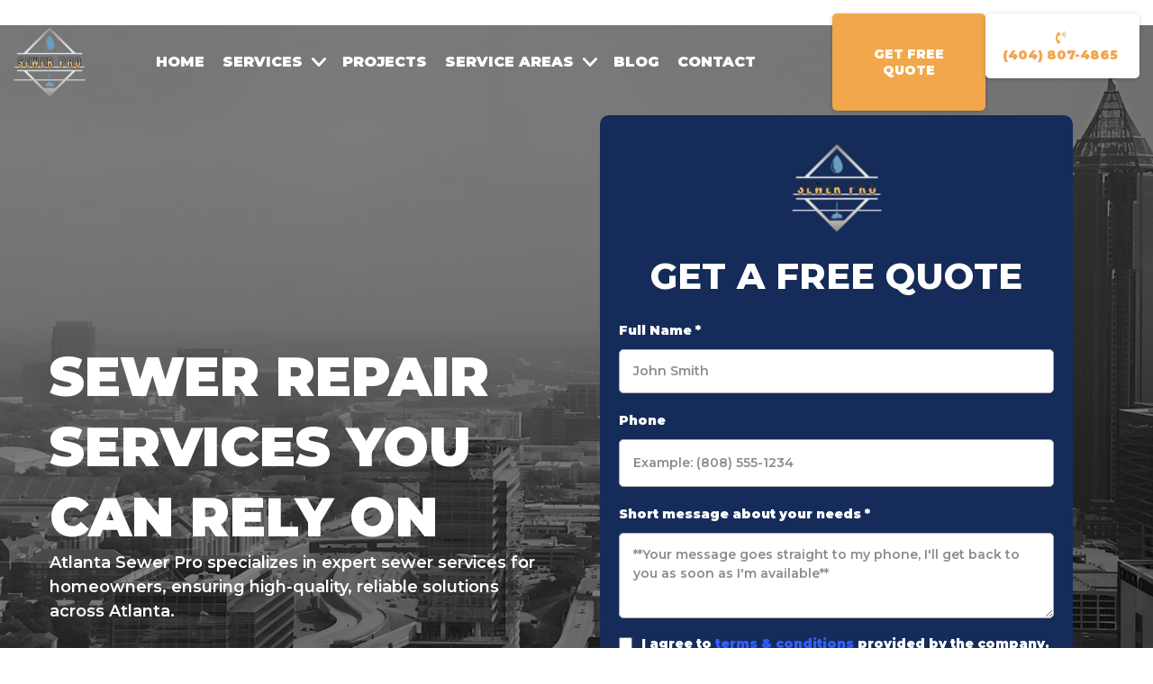

--- FILE ---
content_type: image/svg+xml
request_url: https://assets.cdn.filesafe.space/vwG4OY1d6wTEiQ7oHW0T/media/fdf0eeca-a8e1-46bb-a2a2-61cc65839428.svg+xml
body_size: 24685
content:
<svg xmlns="http://www.w3.org/2000/svg" xmlns:xlink="http://www.w3.org/1999/xlink" zoomAndPan="magnify" preserveAspectRatio="xMidYMid meet" version="1.0" viewBox="-0.04 249.63 810 192.46"><defs><g/><clipPath id="e71e127de8"><path d="M 81 347 L 85 347 L 85 390.636719 L 81 390.636719 Z M 81 347 " clip-rule="nonzero"/></clipPath><clipPath id="edcfc298cc"><path d="M 32.058594 249.636719 L 132.558594 249.636719 L 132.558594 359 L 32.058594 359 Z M 32.058594 249.636719 " clip-rule="nonzero"/></clipPath><clipPath id="f1bef89a23"><path d="M 242 347 L 245 347 L 245 388.382812 L 242 388.382812 Z M 242 347 " clip-rule="nonzero"/></clipPath><clipPath id="41f3b47a75"><path d="M 193 249.632812 L 293.242188 249.632812 L 293.242188 359 L 193 359 Z M 193 249.632812 " clip-rule="nonzero"/></clipPath><clipPath id="f342b0e53e"><path d="M 403 347 L 407 347 L 407 388.382812 L 403 388.382812 Z M 403 347 " clip-rule="nonzero"/></clipPath><clipPath id="89f4028e6e"><path d="M 354.578125 249.632812 L 455.078125 249.632812 L 455.078125 359 L 354.578125 359 Z M 354.578125 249.632812 " clip-rule="nonzero"/></clipPath><clipPath id="cc298ae8b0"><path d="M 564 347 L 568 347 L 568 389.886719 L 564 389.886719 Z M 564 347 " clip-rule="nonzero"/></clipPath><clipPath id="34730794ad"><path d="M 515.46875 249.636719 L 615.96875 249.636719 L 615.96875 359 L 515.46875 359 Z M 515.46875 249.636719 " clip-rule="nonzero"/></clipPath><clipPath id="2f3926581f"><path d="M 725 347 L 729 347 L 729 389.886719 L 725 389.886719 Z M 725 347 " clip-rule="nonzero"/></clipPath><clipPath id="c7c67aef72"><path d="M 676.355469 249.636719 L 776.855469 249.636719 L 776.855469 359 L 676.355469 359 Z M 676.355469 249.636719 " clip-rule="nonzero"/></clipPath><clipPath id="043b826d2c"><path d="M 46.679688 375.929688 L 172.269531 375.929688 L 172.269531 442.082031 L 46.679688 442.082031 Z M 46.679688 375.929688 " clip-rule="nonzero"/></clipPath><clipPath id="c89b34ac10"><path d="M 54.179688 375.929688 L 131.703125 375.929688 C 136.53125 375.929688 141.179688 377.734375 144.742188 380.988281 L 169.871094 403.949219 C 171.292969 405.246094 172.101562 407.082031 172.101562 409.007812 C 172.101562 410.929688 171.292969 412.765625 169.871094 414.066406 L 144.742188 437.023438 C 141.179688 440.28125 136.53125 442.082031 131.703125 442.082031 L 54.179688 442.082031 C 52.1875 442.082031 50.28125 441.292969 48.875 439.886719 C 47.46875 438.480469 46.679688 436.574219 46.679688 434.582031 L 46.679688 383.429688 C 46.679688 381.441406 47.46875 379.53125 48.875 378.125 C 50.28125 376.71875 52.1875 375.929688 54.179688 375.929688 Z M 54.179688 375.929688 " clip-rule="nonzero"/></clipPath><clipPath id="fdb0ea1e2d"><path d="M 4.613281 375.933594 L 76.96875 375.933594 L 76.96875 442.089844 L 4.613281 442.089844 Z M 4.613281 375.933594 " clip-rule="nonzero"/></clipPath><clipPath id="2c2982cd22"><path d="M 69.46875 442.089844 L 7.496094 442.089844 C 6.363281 442.089844 5.351562 441.378906 4.96875 440.308594 C 4.585938 439.242188 4.914062 438.046875 5.789062 437.328125 L 34.429688 413.777344 C 35.855469 412.605469 36.679688 410.855469 36.679688 409.011719 C 36.679688 407.167969 35.855469 405.421875 34.429688 404.25 L 5.789062 380.699219 C 4.914062 379.976562 4.585938 378.785156 4.96875 377.714844 C 5.351562 376.648438 6.363281 375.933594 7.496094 375.933594 L 69.46875 375.933594 C 71.457031 375.933594 73.367188 376.726562 74.773438 378.132812 C 76.179688 379.539062 76.96875 381.445312 76.96875 383.433594 L 76.96875 434.589844 C 76.96875 436.578125 76.179688 438.488281 74.773438 439.894531 C 73.367188 441.300781 71.457031 442.089844 69.46875 442.089844 Z M 69.46875 442.089844 " clip-rule="nonzero"/></clipPath><clipPath id="4e694a7750"><path d="M 205.503906 375.929688 L 331 375.929688 L 331 442.082031 L 205.503906 442.082031 Z M 205.503906 375.929688 " clip-rule="nonzero"/></clipPath><clipPath id="5c210e2b2d"><path d="M 213.003906 375.929688 L 290.53125 375.929688 C 295.355469 375.929688 300.003906 377.734375 303.566406 380.988281 L 328.695312 403.949219 C 330.117188 405.246094 330.925781 407.082031 330.925781 409.007812 C 330.925781 410.929688 330.117188 412.765625 328.695312 414.066406 L 303.566406 437.023438 C 300.003906 440.28125 295.355469 442.082031 290.53125 442.082031 L 213.003906 442.082031 C 211.015625 442.082031 209.105469 441.292969 207.699219 439.886719 C 206.292969 438.480469 205.503906 436.574219 205.503906 434.582031 L 205.503906 383.429688 C 205.503906 381.441406 206.292969 379.53125 207.699219 378.125 C 209.105469 376.71875 211.015625 375.929688 213.003906 375.929688 Z M 213.003906 375.929688 " clip-rule="nonzero"/></clipPath><clipPath id="ac1212ded3"><path d="M 163.4375 375.933594 L 235.792969 375.933594 L 235.792969 442.089844 L 163.4375 442.089844 Z M 163.4375 375.933594 " clip-rule="nonzero"/></clipPath><clipPath id="a8e00025a5"><path d="M 228.292969 442.089844 L 166.320312 442.089844 C 165.1875 442.089844 164.175781 441.378906 163.792969 440.308594 C 163.410156 439.242188 163.738281 438.046875 164.613281 437.328125 L 193.253906 413.777344 C 194.679688 412.605469 195.503906 410.855469 195.503906 409.011719 C 195.503906 407.167969 194.679688 405.421875 193.253906 404.25 L 164.613281 380.699219 C 163.738281 379.976562 163.410156 378.785156 163.792969 377.714844 C 164.175781 376.648438 165.1875 375.933594 166.320312 375.933594 L 228.292969 375.933594 C 230.28125 375.933594 232.191406 376.726562 233.597656 378.132812 C 235.003906 379.539062 235.792969 381.445312 235.792969 383.433594 L 235.792969 434.589844 C 235.792969 436.578125 235.003906 438.488281 233.597656 439.894531 C 232.191406 441.300781 230.28125 442.089844 228.292969 442.089844 Z M 228.292969 442.089844 " clip-rule="nonzero"/></clipPath><clipPath id="ea839c81d8"><path d="M 364.328125 375.929688 L 489.917969 375.929688 L 489.917969 442.082031 L 364.328125 442.082031 Z M 364.328125 375.929688 " clip-rule="nonzero"/></clipPath><clipPath id="8813f266b8"><path d="M 371.828125 375.929688 L 449.355469 375.929688 C 454.179688 375.929688 458.828125 377.734375 462.390625 380.988281 L 487.519531 403.949219 C 488.941406 405.246094 489.75 407.082031 489.75 409.007812 C 489.75 410.929688 488.941406 412.765625 487.519531 414.066406 L 462.390625 437.023438 C 458.828125 440.28125 454.179688 442.082031 449.355469 442.082031 L 371.828125 442.082031 C 369.839844 442.082031 367.929688 441.292969 366.523438 439.886719 C 365.117188 438.480469 364.328125 436.574219 364.328125 434.582031 L 364.328125 383.429688 C 364.328125 381.441406 365.117188 379.53125 366.523438 378.125 C 367.929688 376.71875 369.839844 375.929688 371.828125 375.929688 Z M 371.828125 375.929688 " clip-rule="nonzero"/></clipPath><clipPath id="b4adbbd4db"><path d="M 322.261719 375.933594 L 394.617188 375.933594 L 394.617188 442.089844 L 322.261719 442.089844 Z M 322.261719 375.933594 " clip-rule="nonzero"/></clipPath><clipPath id="4c5df7be82"><path d="M 387.117188 442.089844 L 325.144531 442.089844 C 324.011719 442.089844 323 441.378906 322.617188 440.308594 C 322.234375 439.242188 322.5625 438.046875 323.4375 437.328125 L 352.078125 413.777344 C 353.503906 412.605469 354.328125 410.855469 354.328125 409.011719 C 354.328125 407.167969 353.503906 405.421875 352.078125 404.25 L 323.4375 380.699219 C 322.5625 379.976562 322.234375 378.785156 322.617188 377.714844 C 323 376.648438 324.011719 375.933594 325.144531 375.933594 L 387.117188 375.933594 C 389.105469 375.933594 391.015625 376.726562 392.421875 378.132812 C 393.828125 379.539062 394.617188 381.445312 394.617188 383.433594 L 394.617188 434.589844 C 394.617188 436.578125 393.828125 438.488281 392.421875 439.894531 C 391.015625 441.300781 389.105469 442.089844 387.117188 442.089844 Z M 387.117188 442.089844 " clip-rule="nonzero"/></clipPath><clipPath id="b3138d7655"><path d="M 523.273438 375.929688 L 648.863281 375.929688 L 648.863281 442.082031 L 523.273438 442.082031 Z M 523.273438 375.929688 " clip-rule="nonzero"/></clipPath><clipPath id="d25d1639ab"><path d="M 530.773438 375.929688 L 608.300781 375.929688 C 613.125 375.929688 617.773438 377.734375 621.335938 380.988281 L 646.464844 403.949219 C 647.886719 405.246094 648.695312 407.082031 648.695312 409.007812 C 648.695312 410.929688 647.886719 412.765625 646.464844 414.066406 L 621.335938 437.023438 C 617.773438 440.28125 613.125 442.082031 608.300781 442.082031 L 530.773438 442.082031 C 528.785156 442.082031 526.875 441.292969 525.46875 439.886719 C 524.0625 438.480469 523.273438 436.574219 523.273438 434.582031 L 523.273438 383.429688 C 523.273438 381.441406 524.0625 379.53125 525.46875 378.125 C 526.875 376.71875 528.785156 375.929688 530.773438 375.929688 Z M 530.773438 375.929688 " clip-rule="nonzero"/></clipPath><clipPath id="d79e1f501c"><path d="M 481.207031 375.933594 L 553.5625 375.933594 L 553.5625 442.089844 L 481.207031 442.089844 Z M 481.207031 375.933594 " clip-rule="nonzero"/></clipPath><clipPath id="fdfbd2ed84"><path d="M 546.0625 442.089844 L 484.089844 442.089844 C 482.957031 442.089844 481.945312 441.378906 481.5625 440.308594 C 481.179688 439.242188 481.507812 438.046875 482.382812 437.328125 L 511.023438 413.777344 C 512.449219 412.605469 513.273438 410.855469 513.273438 409.011719 C 513.273438 407.167969 512.449219 405.421875 511.023438 404.25 L 482.382812 380.699219 C 481.507812 379.976562 481.179688 378.785156 481.5625 377.714844 C 481.945312 376.648438 482.957031 375.933594 484.089844 375.933594 L 546.0625 375.933594 C 548.050781 375.933594 549.960938 376.726562 551.367188 378.132812 C 552.773438 379.539062 553.5625 381.445312 553.5625 383.433594 L 553.5625 434.589844 C 553.5625 436.578125 552.773438 438.488281 551.367188 439.894531 C 549.960938 441.300781 548.050781 442.089844 546.0625 442.089844 Z M 546.0625 442.089844 " clip-rule="nonzero"/></clipPath><clipPath id="9544ef1dc6"><path d="M 681.273438 375.929688 L 806.863281 375.929688 L 806.863281 442.082031 L 681.273438 442.082031 Z M 681.273438 375.929688 " clip-rule="nonzero"/></clipPath><clipPath id="75b9eef88e"><path d="M 688.773438 375.929688 L 766.300781 375.929688 C 771.125 375.929688 775.777344 377.734375 779.339844 380.988281 L 804.46875 403.949219 C 805.886719 405.246094 806.699219 407.082031 806.699219 409.007812 C 806.699219 410.929688 805.886719 412.765625 804.46875 414.066406 L 779.339844 437.023438 C 775.777344 440.28125 771.125 442.082031 766.300781 442.082031 L 688.773438 442.082031 C 686.785156 442.082031 684.878906 441.292969 683.472656 439.886719 C 682.066406 438.480469 681.273438 436.574219 681.273438 434.582031 L 681.273438 383.429688 C 681.273438 381.441406 682.066406 379.53125 683.472656 378.125 C 684.878906 376.71875 686.785156 375.929688 688.773438 375.929688 Z M 688.773438 375.929688 " clip-rule="nonzero"/></clipPath><clipPath id="d186fe01ac"><path d="M 639.207031 375.933594 L 711.566406 375.933594 L 711.566406 442.089844 L 639.207031 442.089844 Z M 639.207031 375.933594 " clip-rule="nonzero"/></clipPath><clipPath id="c47418b529"><path d="M 704.066406 442.089844 L 642.09375 442.089844 C 640.957031 442.089844 639.945312 441.378906 639.5625 440.308594 C 639.179688 439.242188 639.511719 438.046875 640.386719 437.328125 L 669.027344 413.777344 C 670.449219 412.605469 671.277344 410.855469 671.277344 409.011719 C 671.277344 407.167969 670.449219 405.421875 669.027344 404.25 L 640.386719 380.699219 C 639.511719 379.976562 639.179688 378.785156 639.5625 377.714844 C 639.945312 376.648438 640.957031 375.933594 642.09375 375.933594 L 704.066406 375.933594 C 706.054688 375.933594 707.960938 376.726562 709.367188 378.132812 C 710.773438 379.539062 711.566406 381.445312 711.566406 383.433594 L 711.566406 434.589844 C 711.566406 436.578125 710.773438 438.488281 709.367188 439.894531 C 707.960938 441.300781 706.054688 442.089844 704.066406 442.089844 Z M 704.066406 442.089844 " clip-rule="nonzero"/></clipPath><clipPath id="5a1ae45ebd"><path d="M 223.101562 276 L 264.351562 276 L 264.351562 328.5 L 223.101562 328.5 Z M 223.101562 276 " clip-rule="nonzero"/></clipPath><clipPath id="78763aa123"><path d="M 700.464844 276 L 752.964844 276 L 752.964844 328.5 L 700.464844 328.5 Z M 700.464844 276 " clip-rule="nonzero"/></clipPath><clipPath id="f20f3cb396"><path d="M 538.335938 276 L 593.085938 276 L 593.085938 328.5 L 538.335938 328.5 Z M 538.335938 276 " clip-rule="nonzero"/></clipPath><clipPath id="54a159903b"><path d="M 374.828125 276 L 434.828125 276 L 434.828125 328.5 L 374.828125 328.5 Z M 374.828125 276 " clip-rule="nonzero"/></clipPath><clipPath id="19ec8e765e"><path d="M 91 294 L 109.890625 294 L 109.890625 328.5 L 91 328.5 Z M 91 294 " clip-rule="nonzero"/></clipPath><clipPath id="46899aa1b9"><path d="M 58 289 L 83 289 L 83 328.5 L 58 328.5 Z M 58 289 " clip-rule="nonzero"/></clipPath><clipPath id="f02f799c01"><path d="M 83 289 L 108 289 L 108 328.5 L 83 328.5 Z M 83 289 " clip-rule="nonzero"/></clipPath><clipPath id="1a238537e9"><path d="M 55.140625 294 L 74 294 L 74 328.5 L 55.140625 328.5 Z M 55.140625 294 " clip-rule="nonzero"/></clipPath></defs><g clip-path="url(#e71e127de8)"><path fill="#ffffff" d="M 82.945312 347.910156 L 82.546875 347.910156 C 81.886719 347.910156 81.351562 348.445312 81.351562 349.105469 L 81.351562 403.835938 C 81.351562 404.496094 81.886719 405.03125 82.546875 405.03125 L 82.945312 405.03125 C 83.605469 405.03125 84.140625 404.496094 84.140625 403.835938 L 84.140625 349.105469 C 84.140625 348.445312 83.605469 347.910156 82.945312 347.910156 Z M 82.945312 347.910156 " fill-opacity="1" fill-rule="nonzero"/></g><g clip-path="url(#edcfc298cc)"><path fill="#ffffff" d="M 82.480469 249.742188 C 110.101562 249.742188 132.492188 272.136719 132.492188 299.757812 C 132.492188 324.125 115.066406 344.421875 91.996094 348.867188 L 82.480469 358.378906 L 72.964844 348.867188 C 49.894531 344.421875 32.464844 324.125 32.464844 299.757812 C 32.464844 272.136719 54.859375 249.742188 82.480469 249.742188 Z M 82.480469 249.742188 " fill-opacity="1" fill-rule="evenodd"/></g><path fill="#ffffff" d="M 82.480469 344.988281 C 107.460938 344.988281 127.710938 324.738281 127.710938 299.757812 C 127.710938 274.777344 107.460938 254.523438 82.480469 254.523438 C 57.5 254.523438 37.25 274.777344 37.25 299.757812 C 37.25 324.738281 57.5 344.988281 82.480469 344.988281 Z M 82.480469 344.988281 " fill-opacity="1" fill-rule="nonzero"/><g clip-path="url(#f1bef89a23)"><path fill="#ffffff" d="M 243.628906 347.910156 L 243.230469 347.910156 C 242.570312 347.910156 242.035156 348.445312 242.035156 349.105469 L 242.035156 403.832031 C 242.035156 404.492188 242.570312 405.03125 243.230469 405.03125 L 243.628906 405.03125 C 244.289062 405.03125 244.824219 404.492188 244.824219 403.832031 L 244.824219 349.105469 C 244.824219 348.445312 244.289062 347.910156 243.628906 347.910156 Z M 243.628906 347.910156 " fill-opacity="1" fill-rule="nonzero"/></g><g clip-path="url(#41f3b47a75)"><path fill="#ffffff" d="M 243.164062 249.742188 C 270.785156 249.742188 293.175781 272.132812 293.175781 299.753906 C 293.175781 324.121094 275.75 344.421875 252.679688 348.863281 L 243.164062 358.378906 L 233.648438 348.863281 C 210.574219 344.421875 193.148438 324.121094 193.148438 299.753906 C 193.148438 272.132812 215.539062 249.742188 243.164062 249.742188 Z M 243.164062 249.742188 " fill-opacity="1" fill-rule="evenodd"/></g><path fill="#ffffff" d="M 243.164062 344.988281 C 268.144531 344.988281 288.394531 324.734375 288.394531 299.753906 C 288.394531 274.773438 268.144531 254.523438 243.164062 254.523438 C 218.183594 254.523438 197.929688 274.773438 197.929688 299.753906 C 197.929688 324.734375 218.183594 344.988281 243.164062 344.988281 Z M 243.164062 344.988281 " fill-opacity="1" fill-rule="nonzero"/><g clip-path="url(#f342b0e53e)"><path fill="#ffffff" d="M 405.464844 347.910156 L 405.066406 347.910156 C 404.402344 347.910156 403.867188 348.445312 403.867188 349.105469 L 403.867188 403.832031 C 403.867188 404.492188 404.402344 405.03125 405.066406 405.03125 L 405.464844 405.03125 C 406.125 405.03125 406.660156 404.492188 406.660156 403.832031 L 406.660156 349.105469 C 406.660156 348.445312 406.125 347.910156 405.464844 347.910156 Z M 405.464844 347.910156 " fill-opacity="1" fill-rule="nonzero"/></g><g clip-path="url(#89f4028e6e)"><path fill="#ffffff" d="M 405 249.742188 C 432.621094 249.742188 455.011719 272.132812 455.011719 299.753906 C 455.011719 324.121094 437.585938 344.421875 414.515625 348.863281 L 405 358.378906 L 395.480469 348.863281 C 372.410156 344.421875 354.984375 324.121094 354.984375 299.753906 C 354.984375 272.132812 377.375 249.742188 405 249.742188 Z M 405 249.742188 " fill-opacity="1" fill-rule="evenodd"/></g><path fill="#ffffff" d="M 405 344.988281 C 429.980469 344.988281 450.230469 324.734375 450.230469 299.753906 C 450.230469 274.773438 429.980469 254.523438 405 254.523438 C 380.015625 254.523438 359.765625 274.773438 359.765625 299.753906 C 359.765625 324.734375 380.015625 344.988281 405 344.988281 Z M 405 344.988281 " fill-opacity="1" fill-rule="nonzero"/><g clip-path="url(#cc298ae8b0)"><path fill="#ffffff" d="M 566.351562 347.910156 L 565.953125 347.910156 C 565.292969 347.910156 564.757812 348.445312 564.757812 349.105469 L 564.757812 403.835938 C 564.757812 404.496094 565.292969 405.03125 565.953125 405.03125 L 566.351562 405.03125 C 567.011719 405.03125 567.546875 404.496094 567.546875 403.835938 L 567.546875 349.105469 C 567.546875 348.445312 567.011719 347.910156 566.351562 347.910156 Z M 566.351562 347.910156 " fill-opacity="1" fill-rule="nonzero"/></g><g clip-path="url(#34730794ad)"><path fill="#ffffff" d="M 565.886719 249.742188 C 593.507812 249.742188 615.902344 272.132812 615.902344 299.757812 C 615.902344 324.125 598.472656 344.421875 575.402344 348.867188 L 565.886719 358.378906 L 556.371094 348.867188 C 533.300781 344.421875 515.875 324.125 515.875 299.757812 C 515.875 272.132812 538.265625 249.742188 565.886719 249.742188 Z M 565.886719 249.742188 " fill-opacity="1" fill-rule="evenodd"/></g><path fill="#ffffff" d="M 565.886719 344.988281 C 590.867188 344.988281 611.117188 324.738281 611.117188 299.757812 C 611.117188 274.773438 590.867188 254.523438 565.886719 254.523438 C 540.90625 254.523438 520.65625 274.773438 520.65625 299.757812 C 520.65625 324.738281 540.90625 344.988281 565.886719 344.988281 Z M 565.886719 344.988281 " fill-opacity="1" fill-rule="nonzero"/><g clip-path="url(#2f3926581f)"><path fill="#ffffff" d="M 727.242188 347.910156 L 726.84375 347.910156 C 726.183594 347.910156 725.648438 348.445312 725.648438 349.105469 L 725.648438 403.835938 C 725.648438 404.496094 726.183594 405.03125 726.84375 405.03125 L 727.242188 405.03125 C 727.902344 405.03125 728.4375 404.496094 728.4375 403.835938 L 728.4375 349.105469 C 728.4375 348.445312 727.902344 347.910156 727.242188 347.910156 Z M 727.242188 347.910156 " fill-opacity="1" fill-rule="nonzero"/></g><g clip-path="url(#c7c67aef72)"><path fill="#ffffff" d="M 726.777344 249.742188 C 754.398438 249.742188 776.789062 272.132812 776.789062 299.757812 C 776.789062 324.125 759.363281 344.421875 736.292969 348.867188 L 726.777344 358.378906 L 717.261719 348.867188 C 694.191406 344.421875 676.761719 324.125 676.761719 299.757812 C 676.761719 272.132812 699.15625 249.742188 726.777344 249.742188 Z M 726.777344 249.742188 " fill-opacity="1" fill-rule="evenodd"/></g><path fill="#ffffff" d="M 726.777344 344.988281 C 751.757812 344.988281 772.007812 324.738281 772.007812 299.757812 C 772.007812 274.773438 751.757812 254.523438 726.777344 254.523438 C 701.796875 254.523438 681.546875 274.773438 681.546875 299.757812 C 681.546875 324.738281 701.796875 344.988281 726.777344 344.988281 Z M 726.777344 344.988281 " fill-opacity="1" fill-rule="nonzero"/><g clip-path="url(#043b826d2c)"><g clip-path="url(#c89b34ac10)"><path fill="#000000" d="M 46.679688 442.082031 L 46.679688 375.929688 L 175.371094 375.929688 L 175.371094 442.082031 Z M 46.679688 442.082031 " fill-opacity="1" fill-rule="nonzero"/></g></g><g clip-path="url(#fdb0ea1e2d)"><g clip-path="url(#2c2982cd22)"><path fill="#000000" d="M 76.96875 375.933594 L 76.96875 442.089844 L -0.0390625 442.089844 L -0.0390625 375.933594 Z M 76.96875 375.933594 " fill-opacity="1" fill-rule="nonzero"/></g></g><g clip-path="url(#4e694a7750)"><g clip-path="url(#5c210e2b2d)"><path fill="#000000" d="M 205.503906 442.082031 L 205.503906 375.929688 L 334.195312 375.929688 L 334.195312 442.082031 Z M 205.503906 442.082031 " fill-opacity="1" fill-rule="nonzero"/></g></g><g clip-path="url(#ac1212ded3)"><g clip-path="url(#a8e00025a5)"><path fill="#000000" d="M 235.792969 375.933594 L 235.792969 442.089844 L 158.785156 442.089844 L 158.785156 375.933594 Z M 235.792969 375.933594 " fill-opacity="1" fill-rule="nonzero"/></g></g><g clip-path="url(#ea839c81d8)"><g clip-path="url(#8813f266b8)"><path fill="#000000" d="M 364.328125 442.082031 L 364.328125 375.929688 L 493.019531 375.929688 L 493.019531 442.082031 Z M 364.328125 442.082031 " fill-opacity="1" fill-rule="nonzero"/></g></g><g clip-path="url(#b4adbbd4db)"><g clip-path="url(#4c5df7be82)"><path fill="#000000" d="M 394.617188 375.933594 L 394.617188 442.089844 L 317.609375 442.089844 L 317.609375 375.933594 Z M 394.617188 375.933594 " fill-opacity="1" fill-rule="nonzero"/></g></g><g clip-path="url(#b3138d7655)"><g clip-path="url(#d25d1639ab)"><path fill="#000000" d="M 523.273438 442.082031 L 523.273438 375.929688 L 651.964844 375.929688 L 651.964844 442.082031 Z M 523.273438 442.082031 " fill-opacity="1" fill-rule="nonzero"/></g></g><g clip-path="url(#d79e1f501c)"><g clip-path="url(#fdfbd2ed84)"><path fill="#000000" d="M 553.5625 375.933594 L 553.5625 442.089844 L 476.554688 442.089844 L 476.554688 375.933594 Z M 553.5625 375.933594 " fill-opacity="1" fill-rule="nonzero"/></g></g><g clip-path="url(#9544ef1dc6)"><g clip-path="url(#75b9eef88e)"><path fill="#000000" d="M 681.273438 442.082031 L 681.273438 375.929688 L 809.964844 375.929688 L 809.964844 442.082031 Z M 681.273438 442.082031 " fill-opacity="1" fill-rule="nonzero"/></g></g><g clip-path="url(#d186fe01ac)"><g clip-path="url(#c47418b529)"><path fill="#000000" d="M 711.566406 375.933594 L 711.566406 442.089844 L 634.558594 442.089844 L 634.558594 375.933594 Z M 711.566406 375.933594 " fill-opacity="1" fill-rule="nonzero"/></g></g><g fill="#ffffff" fill-opacity="1"><g transform="translate(49.412436, 413.889462)"><g><path d="M 3.84375 -8.9375 L 3.84375 -6.046875 L 8.921875 -6.046875 L 8.921875 -4 L 3.84375 -4 L 3.84375 0 L 1.296875 0 L 1.296875 -10.984375 L 9.59375 -10.984375 L 9.59375 -8.9375 Z M 3.84375 -8.9375 "/></g></g></g><g fill="#ffffff" fill-opacity="1"><g transform="translate(59.243443, 413.889462)"><g><path d="M 3.46875 -7.328125 C 3.757812 -7.734375 4.148438 -8.039062 4.640625 -8.25 C 5.140625 -8.457031 5.71875 -8.5625 6.375 -8.5625 L 6.375 -6.3125 C 6.101562 -6.332031 5.914062 -6.34375 5.8125 -6.34375 C 5.113281 -6.34375 4.566406 -6.144531 4.171875 -5.75 C 3.773438 -5.351562 3.578125 -4.765625 3.578125 -3.984375 L 3.578125 0 L 1.125 0 L 1.125 -8.4375 L 3.46875 -8.4375 Z M 3.46875 -7.328125 "/></g></g></g><g fill="#ffffff" fill-opacity="1"><g transform="translate(65.813078, 413.889462)"><g><path d="M 9.390625 -4.1875 C 9.390625 -4.15625 9.375 -3.9375 9.34375 -3.53125 L 2.96875 -3.53125 C 3.082031 -3.007812 3.351562 -2.59375 3.78125 -2.28125 C 4.207031 -1.976562 4.738281 -1.828125 5.375 -1.828125 C 5.820312 -1.828125 6.210938 -1.894531 6.546875 -2.03125 C 6.890625 -2.164062 7.207031 -2.375 7.5 -2.65625 L 8.796875 -1.234375 C 8.003906 -0.328125 6.84375 0.125 5.3125 0.125 C 4.363281 0.125 3.519531 -0.0546875 2.78125 -0.421875 C 2.050781 -0.796875 1.488281 -1.3125 1.09375 -1.96875 C 0.695312 -2.632812 0.5 -3.382812 0.5 -4.21875 C 0.5 -5.039062 0.691406 -5.785156 1.078125 -6.453125 C 1.472656 -7.117188 2.015625 -7.632812 2.703125 -8 C 3.390625 -8.375 4.15625 -8.5625 5 -8.5625 C 5.832031 -8.5625 6.582031 -8.382812 7.25 -8.03125 C 7.914062 -7.675781 8.4375 -7.164062 8.8125 -6.5 C 9.195312 -5.832031 9.390625 -5.0625 9.390625 -4.1875 Z M 5.015625 -6.71875 C 4.460938 -6.71875 4 -6.554688 3.625 -6.234375 C 3.25 -5.921875 3.019531 -5.492188 2.9375 -4.953125 L 7.09375 -4.953125 C 7.007812 -5.484375 6.773438 -5.910156 6.390625 -6.234375 C 6.015625 -6.554688 5.554688 -6.71875 5.015625 -6.71875 Z M 5.015625 -6.71875 "/></g></g></g><g fill="#ffffff" fill-opacity="1"><g transform="translate(75.518646, 413.889462)"><g><path d="M 9.390625 -4.1875 C 9.390625 -4.15625 9.375 -3.9375 9.34375 -3.53125 L 2.96875 -3.53125 C 3.082031 -3.007812 3.351562 -2.59375 3.78125 -2.28125 C 4.207031 -1.976562 4.738281 -1.828125 5.375 -1.828125 C 5.820312 -1.828125 6.210938 -1.894531 6.546875 -2.03125 C 6.890625 -2.164062 7.207031 -2.375 7.5 -2.65625 L 8.796875 -1.234375 C 8.003906 -0.328125 6.84375 0.125 5.3125 0.125 C 4.363281 0.125 3.519531 -0.0546875 2.78125 -0.421875 C 2.050781 -0.796875 1.488281 -1.3125 1.09375 -1.96875 C 0.695312 -2.632812 0.5 -3.382812 0.5 -4.21875 C 0.5 -5.039062 0.691406 -5.785156 1.078125 -6.453125 C 1.472656 -7.117188 2.015625 -7.632812 2.703125 -8 C 3.390625 -8.375 4.15625 -8.5625 5 -8.5625 C 5.832031 -8.5625 6.582031 -8.382812 7.25 -8.03125 C 7.914062 -7.675781 8.4375 -7.164062 8.8125 -6.5 C 9.195312 -5.832031 9.390625 -5.0625 9.390625 -4.1875 Z M 5.015625 -6.71875 C 4.460938 -6.71875 4 -6.554688 3.625 -6.234375 C 3.25 -5.921875 3.019531 -5.492188 2.9375 -4.953125 L 7.09375 -4.953125 C 7.007812 -5.484375 6.773438 -5.910156 6.390625 -6.234375 C 6.015625 -6.554688 5.554688 -6.71875 5.015625 -6.71875 Z M 5.015625 -6.71875 "/></g></g></g><g fill="#ffffff" fill-opacity="1"><g transform="translate(85.224214, 413.889462)"><g/></g></g><g fill="#ffffff" fill-opacity="1"><g transform="translate(89.473262, 413.889462)"><g><path d="M 6.5625 0.1875 C 5.4375 0.1875 4.421875 -0.0507812 3.515625 -0.53125 C 2.617188 -1.019531 1.910156 -1.695312 1.390625 -2.5625 C 0.867188 -3.425781 0.609375 -4.398438 0.609375 -5.484375 C 0.609375 -6.578125 0.867188 -7.550781 1.390625 -8.40625 C 1.910156 -9.269531 2.617188 -9.945312 3.515625 -10.4375 C 4.421875 -10.925781 5.441406 -11.171875 6.578125 -11.171875 C 7.523438 -11.171875 8.382812 -11.003906 9.15625 -10.671875 C 9.925781 -10.335938 10.570312 -9.851562 11.09375 -9.21875 L 9.453125 -7.71875 C 8.710938 -8.570312 7.796875 -9 6.703125 -9 C 6.015625 -9 5.40625 -8.847656 4.875 -8.546875 C 4.34375 -8.253906 3.925781 -7.84375 3.625 -7.3125 C 3.332031 -6.78125 3.1875 -6.171875 3.1875 -5.484375 C 3.1875 -4.804688 3.332031 -4.203125 3.625 -3.671875 C 3.925781 -3.140625 4.34375 -2.722656 4.875 -2.421875 C 5.40625 -2.128906 6.015625 -1.984375 6.703125 -1.984375 C 7.796875 -1.984375 8.710938 -2.414062 9.453125 -3.28125 L 11.09375 -1.765625 C 10.570312 -1.128906 9.921875 -0.644531 9.140625 -0.3125 C 8.367188 0.0195312 7.507812 0.1875 6.5625 0.1875 Z M 6.5625 0.1875 "/></g></g></g><g fill="#ffffff" fill-opacity="1"><g transform="translate(100.778153, 413.889462)"><g><path d="M 5.140625 0.125 C 4.253906 0.125 3.457031 -0.0546875 2.75 -0.421875 C 2.039062 -0.796875 1.488281 -1.3125 1.09375 -1.96875 C 0.695312 -2.632812 0.5 -3.382812 0.5 -4.21875 C 0.5 -5.050781 0.695312 -5.796875 1.09375 -6.453125 C 1.488281 -7.117188 2.039062 -7.632812 2.75 -8 C 3.457031 -8.375 4.253906 -8.5625 5.140625 -8.5625 C 6.035156 -8.5625 6.832031 -8.375 7.53125 -8 C 8.226562 -7.632812 8.773438 -7.117188 9.171875 -6.453125 C 9.566406 -5.796875 9.765625 -5.050781 9.765625 -4.21875 C 9.765625 -3.382812 9.566406 -2.632812 9.171875 -1.96875 C 8.773438 -1.3125 8.226562 -0.796875 7.53125 -0.421875 C 6.832031 -0.0546875 6.035156 0.125 5.140625 0.125 Z M 5.140625 -1.875 C 5.773438 -1.875 6.289062 -2.085938 6.6875 -2.515625 C 7.09375 -2.941406 7.296875 -3.507812 7.296875 -4.21875 C 7.296875 -4.925781 7.09375 -5.492188 6.6875 -5.921875 C 6.289062 -6.347656 5.773438 -6.5625 5.140625 -6.5625 C 4.515625 -6.5625 4 -6.347656 3.59375 -5.921875 C 3.1875 -5.492188 2.984375 -4.925781 2.984375 -4.21875 C 2.984375 -3.507812 3.1875 -2.941406 3.59375 -2.515625 C 4 -2.085938 4.515625 -1.875 5.140625 -1.875 Z M 5.140625 -1.875 "/></g></g></g><g fill="#ffffff" fill-opacity="1"><g transform="translate(110.860036, 413.889462)"><g><path d="M 6.265625 -8.5625 C 7.304688 -8.5625 8.144531 -8.25 8.78125 -7.625 C 9.425781 -7 9.75 -6.066406 9.75 -4.828125 L 9.75 0 L 7.3125 0 L 7.3125 -4.453125 C 7.3125 -5.117188 7.164062 -5.617188 6.875 -5.953125 C 6.582031 -6.285156 6.15625 -6.453125 5.59375 -6.453125 C 4.976562 -6.453125 4.488281 -6.257812 4.125 -5.875 C 3.757812 -5.488281 3.578125 -4.921875 3.578125 -4.171875 L 3.578125 0 L 1.125 0 L 1.125 -8.4375 L 3.46875 -8.4375 L 3.46875 -7.453125 C 3.789062 -7.804688 4.191406 -8.078125 4.671875 -8.265625 C 5.148438 -8.460938 5.679688 -8.5625 6.265625 -8.5625 Z M 6.265625 -8.5625 "/></g></g></g><g fill="#ffffff" fill-opacity="1"><g transform="translate(121.506389, 413.889462)"><g><path d="M 3.96875 0.125 C 3.269531 0.125 2.582031 0.0390625 1.90625 -0.125 C 1.238281 -0.300781 0.707031 -0.519531 0.3125 -0.78125 L 1.125 -2.546875 C 1.5 -2.304688 1.953125 -2.109375 2.484375 -1.953125 C 3.023438 -1.796875 3.550781 -1.71875 4.0625 -1.71875 C 5.09375 -1.71875 5.609375 -1.976562 5.609375 -2.5 C 5.609375 -2.738281 5.46875 -2.910156 5.1875 -3.015625 C 4.90625 -3.117188 4.472656 -3.207031 3.890625 -3.28125 C 3.203125 -3.382812 2.628906 -3.503906 2.171875 -3.640625 C 1.722656 -3.773438 1.332031 -4.015625 1 -4.359375 C 0.675781 -4.703125 0.515625 -5.191406 0.515625 -5.828125 C 0.515625 -6.367188 0.664062 -6.84375 0.96875 -7.25 C 1.28125 -7.664062 1.734375 -7.988281 2.328125 -8.21875 C 2.921875 -8.445312 3.617188 -8.5625 4.421875 -8.5625 C 5.015625 -8.5625 5.609375 -8.492188 6.203125 -8.359375 C 6.796875 -8.234375 7.285156 -8.054688 7.671875 -7.828125 L 6.859375 -6.09375 C 6.109375 -6.507812 5.296875 -6.71875 4.421875 -6.71875 C 3.898438 -6.71875 3.507812 -6.644531 3.25 -6.5 C 2.988281 -6.351562 2.859375 -6.164062 2.859375 -5.9375 C 2.859375 -5.664062 3 -5.476562 3.28125 -5.375 C 3.5625 -5.269531 4.007812 -5.171875 4.625 -5.078125 C 5.3125 -4.960938 5.875 -4.835938 6.3125 -4.703125 C 6.757812 -4.578125 7.144531 -4.34375 7.46875 -4 C 7.789062 -3.65625 7.953125 -3.175781 7.953125 -2.5625 C 7.953125 -2.03125 7.796875 -1.5625 7.484375 -1.15625 C 7.171875 -0.75 6.710938 -0.429688 6.109375 -0.203125 C 5.503906 0.015625 4.789062 0.125 3.96875 0.125 Z M 3.96875 0.125 "/></g></g></g><g fill="#ffffff" fill-opacity="1"><g transform="translate(129.64399, 413.889462)"><g><path d="M 9.625 -8.4375 L 9.625 0 L 7.3125 0 L 7.3125 -1 C 6.988281 -0.632812 6.597656 -0.351562 6.140625 -0.15625 C 5.691406 0.03125 5.207031 0.125 4.6875 0.125 C 3.582031 0.125 2.703125 -0.191406 2.046875 -0.828125 C 1.398438 -1.460938 1.078125 -2.410156 1.078125 -3.671875 L 1.078125 -8.4375 L 3.53125 -8.4375 L 3.53125 -4.03125 C 3.53125 -2.675781 4.097656 -2 5.234375 -2 C 5.828125 -2 6.300781 -2.1875 6.65625 -2.5625 C 7.007812 -2.945312 7.1875 -3.515625 7.1875 -4.265625 L 7.1875 -8.4375 Z M 9.625 -8.4375 "/></g></g></g><g fill="#ffffff" fill-opacity="1"><g transform="translate(140.227617, 413.889462)"><g><path d="M 1.125 -11.640625 L 3.578125 -11.640625 L 3.578125 0 L 1.125 0 Z M 1.125 -11.640625 "/></g></g></g><g fill="#ffffff" fill-opacity="1"><g transform="translate(144.758899, 413.889462)"><g><path d="M 6.578125 -0.40625 C 6.335938 -0.226562 6.039062 -0.09375 5.6875 0 C 5.332031 0.0820312 4.960938 0.125 4.578125 0.125 C 3.578125 0.125 2.800781 -0.128906 2.25 -0.640625 C 1.695312 -1.148438 1.421875 -1.90625 1.421875 -2.90625 L 1.421875 -6.375 L 0.125 -6.375 L 0.125 -8.25 L 1.421875 -8.25 L 1.421875 -10.3125 L 3.875 -10.3125 L 3.875 -8.25 L 5.984375 -8.25 L 5.984375 -6.375 L 3.875 -6.375 L 3.875 -2.9375 C 3.875 -2.582031 3.960938 -2.304688 4.140625 -2.109375 C 4.328125 -1.910156 4.585938 -1.8125 4.921875 -1.8125 C 5.304688 -1.8125 5.640625 -1.921875 5.921875 -2.140625 Z M 6.578125 -0.40625 "/></g></g></g><g fill="#ffffff" fill-opacity="1"><g transform="translate(201.520642, 403.765723)"><g><path d="M 9.796875 -2.046875 L 9.796875 0 L 1.296875 0 L 1.296875 -10.984375 L 9.59375 -10.984375 L 9.59375 -8.9375 L 3.828125 -8.9375 L 3.828125 -6.5625 L 8.921875 -6.5625 L 8.921875 -4.578125 L 3.828125 -4.578125 L 3.828125 -2.046875 Z M 9.796875 -2.046875 "/></g></g></g><g fill="#ffffff" fill-opacity="1"><g transform="translate(211.853392, 403.765723)"><g><path d="M 3.96875 0.125 C 3.269531 0.125 2.582031 0.0390625 1.90625 -0.125 C 1.238281 -0.300781 0.707031 -0.519531 0.3125 -0.78125 L 1.125 -2.546875 C 1.5 -2.304688 1.953125 -2.109375 2.484375 -1.953125 C 3.023438 -1.796875 3.550781 -1.71875 4.0625 -1.71875 C 5.09375 -1.71875 5.609375 -1.976562 5.609375 -2.5 C 5.609375 -2.738281 5.46875 -2.910156 5.1875 -3.015625 C 4.90625 -3.117188 4.472656 -3.207031 3.890625 -3.28125 C 3.203125 -3.382812 2.628906 -3.503906 2.171875 -3.640625 C 1.722656 -3.773438 1.332031 -4.015625 1 -4.359375 C 0.675781 -4.703125 0.515625 -5.191406 0.515625 -5.828125 C 0.515625 -6.367188 0.664062 -6.84375 0.96875 -7.25 C 1.28125 -7.664062 1.734375 -7.988281 2.328125 -8.21875 C 2.921875 -8.445312 3.617188 -8.5625 4.421875 -8.5625 C 5.015625 -8.5625 5.609375 -8.492188 6.203125 -8.359375 C 6.796875 -8.234375 7.285156 -8.054688 7.671875 -7.828125 L 6.859375 -6.09375 C 6.109375 -6.507812 5.296875 -6.71875 4.421875 -6.71875 C 3.898438 -6.71875 3.507812 -6.644531 3.25 -6.5 C 2.988281 -6.351562 2.859375 -6.164062 2.859375 -5.9375 C 2.859375 -5.664062 3 -5.476562 3.28125 -5.375 C 3.5625 -5.269531 4.007812 -5.171875 4.625 -5.078125 C 5.3125 -4.960938 5.875 -4.835938 6.3125 -4.703125 C 6.757812 -4.578125 7.144531 -4.34375 7.46875 -4 C 7.789062 -3.65625 7.953125 -3.175781 7.953125 -2.5625 C 7.953125 -2.03125 7.796875 -1.5625 7.484375 -1.15625 C 7.171875 -0.75 6.710938 -0.429688 6.109375 -0.203125 C 5.503906 0.015625 4.789062 0.125 3.96875 0.125 Z M 3.96875 0.125 "/></g></g></g><g fill="#ffffff" fill-opacity="1"><g transform="translate(219.990993, 403.765723)"><g><path d="M 6.578125 -0.40625 C 6.335938 -0.226562 6.039062 -0.09375 5.6875 0 C 5.332031 0.0820312 4.960938 0.125 4.578125 0.125 C 3.578125 0.125 2.800781 -0.128906 2.25 -0.640625 C 1.695312 -1.148438 1.421875 -1.90625 1.421875 -2.90625 L 1.421875 -6.375 L 0.125 -6.375 L 0.125 -8.25 L 1.421875 -8.25 L 1.421875 -10.3125 L 3.875 -10.3125 L 3.875 -8.25 L 5.984375 -8.25 L 5.984375 -6.375 L 3.875 -6.375 L 3.875 -2.9375 C 3.875 -2.582031 3.960938 -2.304688 4.140625 -2.109375 C 4.328125 -1.910156 4.585938 -1.8125 4.921875 -1.8125 C 5.304688 -1.8125 5.640625 -1.921875 5.921875 -2.140625 Z M 6.578125 -0.40625 "/></g></g></g><g fill="#ffffff" fill-opacity="1"><g transform="translate(226.623353, 403.765723)"><g><path d="M 1.125 -8.4375 L 3.578125 -8.4375 L 3.578125 0 L 1.125 0 Z M 2.359375 -9.609375 C 1.910156 -9.609375 1.539062 -9.738281 1.25 -10 C 0.96875 -10.269531 0.828125 -10.597656 0.828125 -10.984375 C 0.828125 -11.367188 0.96875 -11.691406 1.25 -11.953125 C 1.539062 -12.210938 1.910156 -12.34375 2.359375 -12.34375 C 2.804688 -12.34375 3.171875 -12.21875 3.453125 -11.96875 C 3.734375 -11.71875 3.875 -11.40625 3.875 -11.03125 C 3.875 -10.625 3.734375 -10.285156 3.453125 -10.015625 C 3.171875 -9.742188 2.804688 -9.609375 2.359375 -9.609375 Z M 2.359375 -9.609375 "/></g></g></g><g fill="#ffffff" fill-opacity="1"><g transform="translate(231.154635, 403.765723)"><g><path d="M 11.9375 -8.5625 C 12.988281 -8.5625 13.828125 -8.25 14.453125 -7.625 C 15.078125 -7.007812 15.390625 -6.078125 15.390625 -4.828125 L 15.390625 0 L 12.9375 0 L 12.9375 -4.453125 C 12.9375 -5.117188 12.796875 -5.617188 12.515625 -5.953125 C 12.242188 -6.285156 11.851562 -6.453125 11.34375 -6.453125 C 10.769531 -6.453125 10.3125 -6.265625 9.96875 -5.890625 C 9.632812 -5.515625 9.46875 -4.960938 9.46875 -4.234375 L 9.46875 0 L 7.03125 0 L 7.03125 -4.453125 C 7.03125 -5.785156 6.492188 -6.453125 5.421875 -6.453125 C 4.859375 -6.453125 4.410156 -6.265625 4.078125 -5.890625 C 3.742188 -5.515625 3.578125 -4.960938 3.578125 -4.234375 L 3.578125 0 L 1.125 0 L 1.125 -8.4375 L 3.46875 -8.4375 L 3.46875 -7.46875 C 3.78125 -7.820312 4.160156 -8.09375 4.609375 -8.28125 C 5.066406 -8.46875 5.570312 -8.5625 6.125 -8.5625 C 6.71875 -8.5625 7.253906 -8.441406 7.734375 -8.203125 C 8.210938 -7.972656 8.597656 -7.632812 8.890625 -7.1875 C 9.234375 -7.625 9.671875 -7.960938 10.203125 -8.203125 C 10.734375 -8.441406 11.3125 -8.5625 11.9375 -8.5625 Z M 11.9375 -8.5625 "/></g></g></g><g fill="#ffffff" fill-opacity="1"><g transform="translate(247.414303, 403.765723)"><g><path d="M 4.53125 -8.5625 C 5.84375 -8.5625 6.847656 -8.25 7.546875 -7.625 C 8.242188 -7.007812 8.59375 -6.070312 8.59375 -4.8125 L 8.59375 0 L 6.3125 0 L 6.3125 -1.046875 C 5.84375 -0.265625 4.984375 0.125 3.734375 0.125 C 3.085938 0.125 2.523438 0.015625 2.046875 -0.203125 C 1.566406 -0.421875 1.203125 -0.722656 0.953125 -1.109375 C 0.703125 -1.492188 0.578125 -1.9375 0.578125 -2.4375 C 0.578125 -3.21875 0.875 -3.832031 1.46875 -4.28125 C 2.0625 -4.726562 2.972656 -4.953125 4.203125 -4.953125 L 6.15625 -4.953125 C 6.15625 -5.484375 5.988281 -5.894531 5.65625 -6.1875 C 5.332031 -6.476562 4.847656 -6.625 4.203125 -6.625 C 3.753906 -6.625 3.3125 -6.550781 2.875 -6.40625 C 2.445312 -6.269531 2.078125 -6.078125 1.765625 -5.828125 L 0.890625 -7.546875 C 1.347656 -7.867188 1.898438 -8.117188 2.546875 -8.296875 C 3.191406 -8.472656 3.851562 -8.5625 4.53125 -8.5625 Z M 4.34375 -1.515625 C 4.757812 -1.515625 5.128906 -1.613281 5.453125 -1.8125 C 5.785156 -2.007812 6.019531 -2.296875 6.15625 -2.671875 L 6.15625 -3.53125 L 4.46875 -3.53125 C 3.46875 -3.53125 2.96875 -3.203125 2.96875 -2.546875 C 2.96875 -2.234375 3.085938 -1.984375 3.328125 -1.796875 C 3.578125 -1.609375 3.914062 -1.515625 4.34375 -1.515625 Z M 4.34375 -1.515625 "/></g></g></g><g fill="#ffffff" fill-opacity="1"><g transform="translate(256.90035, 403.765723)"><g><path d="M 6.578125 -0.40625 C 6.335938 -0.226562 6.039062 -0.09375 5.6875 0 C 5.332031 0.0820312 4.960938 0.125 4.578125 0.125 C 3.578125 0.125 2.800781 -0.128906 2.25 -0.640625 C 1.695312 -1.148438 1.421875 -1.90625 1.421875 -2.90625 L 1.421875 -6.375 L 0.125 -6.375 L 0.125 -8.25 L 1.421875 -8.25 L 1.421875 -10.3125 L 3.875 -10.3125 L 3.875 -8.25 L 5.984375 -8.25 L 5.984375 -6.375 L 3.875 -6.375 L 3.875 -2.9375 C 3.875 -2.582031 3.960938 -2.304688 4.140625 -2.109375 C 4.328125 -1.910156 4.585938 -1.8125 4.921875 -1.8125 C 5.304688 -1.8125 5.640625 -1.921875 5.921875 -2.140625 Z M 6.578125 -0.40625 "/></g></g></g><g fill="#ffffff" fill-opacity="1"><g transform="translate(263.532711, 403.765723)"><g><path d="M 1.125 -8.4375 L 3.578125 -8.4375 L 3.578125 0 L 1.125 0 Z M 2.359375 -9.609375 C 1.910156 -9.609375 1.539062 -9.738281 1.25 -10 C 0.96875 -10.269531 0.828125 -10.597656 0.828125 -10.984375 C 0.828125 -11.367188 0.96875 -11.691406 1.25 -11.953125 C 1.539062 -12.210938 1.910156 -12.34375 2.359375 -12.34375 C 2.804688 -12.34375 3.171875 -12.21875 3.453125 -11.96875 C 3.734375 -11.71875 3.875 -11.40625 3.875 -11.03125 C 3.875 -10.625 3.734375 -10.285156 3.453125 -10.015625 C 3.171875 -9.742188 2.804688 -9.609375 2.359375 -9.609375 Z M 2.359375 -9.609375 "/></g></g></g><g fill="#ffffff" fill-opacity="1"><g transform="translate(268.063993, 403.765723)"><g><path d="M 5.140625 0.125 C 4.253906 0.125 3.457031 -0.0546875 2.75 -0.421875 C 2.039062 -0.796875 1.488281 -1.3125 1.09375 -1.96875 C 0.695312 -2.632812 0.5 -3.382812 0.5 -4.21875 C 0.5 -5.050781 0.695312 -5.796875 1.09375 -6.453125 C 1.488281 -7.117188 2.039062 -7.632812 2.75 -8 C 3.457031 -8.375 4.253906 -8.5625 5.140625 -8.5625 C 6.035156 -8.5625 6.832031 -8.375 7.53125 -8 C 8.226562 -7.632812 8.773438 -7.117188 9.171875 -6.453125 C 9.566406 -5.796875 9.765625 -5.050781 9.765625 -4.21875 C 9.765625 -3.382812 9.566406 -2.632812 9.171875 -1.96875 C 8.773438 -1.3125 8.226562 -0.796875 7.53125 -0.421875 C 6.832031 -0.0546875 6.035156 0.125 5.140625 0.125 Z M 5.140625 -1.875 C 5.773438 -1.875 6.289062 -2.085938 6.6875 -2.515625 C 7.09375 -2.941406 7.296875 -3.507812 7.296875 -4.21875 C 7.296875 -4.925781 7.09375 -5.492188 6.6875 -5.921875 C 6.289062 -6.347656 5.773438 -6.5625 5.140625 -6.5625 C 4.515625 -6.5625 4 -6.347656 3.59375 -5.921875 C 3.1875 -5.492188 2.984375 -4.925781 2.984375 -4.21875 C 2.984375 -3.507812 3.1875 -2.941406 3.59375 -2.515625 C 4 -2.085938 4.515625 -1.875 5.140625 -1.875 Z M 5.140625 -1.875 "/></g></g></g><g fill="#ffffff" fill-opacity="1"><g transform="translate(278.145877, 403.765723)"><g><path d="M 6.265625 -8.5625 C 7.304688 -8.5625 8.144531 -8.25 8.78125 -7.625 C 9.425781 -7 9.75 -6.066406 9.75 -4.828125 L 9.75 0 L 7.3125 0 L 7.3125 -4.453125 C 7.3125 -5.117188 7.164062 -5.617188 6.875 -5.953125 C 6.582031 -6.285156 6.15625 -6.453125 5.59375 -6.453125 C 4.976562 -6.453125 4.488281 -6.257812 4.125 -5.875 C 3.757812 -5.488281 3.578125 -4.921875 3.578125 -4.171875 L 3.578125 0 L 1.125 0 L 1.125 -8.4375 L 3.46875 -8.4375 L 3.46875 -7.453125 C 3.789062 -7.804688 4.191406 -8.078125 4.671875 -8.265625 C 5.148438 -8.460938 5.679688 -8.5625 6.265625 -8.5625 Z M 6.265625 -8.5625 "/></g></g></g><g fill="#ffffff" fill-opacity="1"><g transform="translate(288.792229, 403.765723)"><g/></g></g><g fill="#ffffff" fill-opacity="1"><g transform="translate(293.041277, 403.765723)"><g><path d="M 9.734375 0.1875 L 8.421875 -1.03125 C 7.378906 -0.21875 6.15625 0.1875 4.75 0.1875 C 3.957031 0.1875 3.238281 0.0625 2.59375 -0.1875 C 1.957031 -0.445312 1.457031 -0.804688 1.09375 -1.265625 C 0.738281 -1.722656 0.5625 -2.242188 0.5625 -2.828125 C 0.5625 -3.503906 0.75 -4.097656 1.125 -4.609375 C 1.507812 -5.128906 2.128906 -5.628906 2.984375 -6.109375 C 2.585938 -6.515625 2.296875 -6.898438 2.109375 -7.265625 C 1.929688 -7.640625 1.84375 -8.023438 1.84375 -8.421875 C 1.84375 -8.953125 1.984375 -9.421875 2.265625 -9.828125 C 2.554688 -10.242188 2.957031 -10.5625 3.46875 -10.78125 C 3.988281 -11.007812 4.585938 -11.125 5.265625 -11.125 C 6.222656 -11.125 6.988281 -10.894531 7.5625 -10.4375 C 8.132812 -9.976562 8.421875 -9.363281 8.421875 -8.59375 C 8.421875 -8.03125 8.25 -7.53125 7.90625 -7.09375 C 7.570312 -6.65625 7.03125 -6.226562 6.28125 -5.8125 L 8.28125 -3.953125 C 8.519531 -4.453125 8.703125 -5.019531 8.828125 -5.65625 L 10.796875 -5.046875 C 10.585938 -4.078125 10.25 -3.25 9.78125 -2.5625 L 11.078125 -1.359375 Z M 5.265625 -9.453125 C 4.898438 -9.453125 4.609375 -9.359375 4.390625 -9.171875 C 4.179688 -8.984375 4.078125 -8.742188 4.078125 -8.453125 C 4.078125 -8.234375 4.132812 -8.023438 4.25 -7.828125 C 4.363281 -7.640625 4.585938 -7.382812 4.921875 -7.0625 C 5.453125 -7.34375 5.820312 -7.59375 6.03125 -7.8125 C 6.25 -8.039062 6.359375 -8.285156 6.359375 -8.546875 C 6.359375 -8.816406 6.257812 -9.035156 6.0625 -9.203125 C 5.875 -9.367188 5.609375 -9.453125 5.265625 -9.453125 Z M 4.921875 -1.71875 C 5.691406 -1.71875 6.378906 -1.9375 6.984375 -2.375 L 4.328125 -4.84375 C 3.835938 -4.5625 3.488281 -4.285156 3.28125 -4.015625 C 3.070312 -3.742188 2.96875 -3.4375 2.96875 -3.09375 C 2.96875 -2.6875 3.144531 -2.351562 3.5 -2.09375 C 3.851562 -1.84375 4.328125 -1.71875 4.921875 -1.71875 Z M 4.921875 -1.71875 "/></g></g></g><g fill="#ffffff" fill-opacity="1"><g transform="translate(217.481579, 424.015722)"><g><path d="M 6.0625 -10.984375 C 7.03125 -10.984375 7.867188 -10.820312 8.578125 -10.5 C 9.296875 -10.175781 9.847656 -9.710938 10.234375 -9.109375 C 10.628906 -8.515625 10.828125 -7.8125 10.828125 -7 C 10.828125 -6.1875 10.628906 -5.476562 10.234375 -4.875 C 9.847656 -4.28125 9.296875 -3.820312 8.578125 -3.5 C 7.867188 -3.1875 7.03125 -3.03125 6.0625 -3.03125 L 3.84375 -3.03125 L 3.84375 0 L 1.296875 0 L 1.296875 -10.984375 Z M 5.921875 -5.09375 C 6.679688 -5.09375 7.257812 -5.257812 7.65625 -5.59375 C 8.050781 -5.925781 8.25 -6.394531 8.25 -7 C 8.25 -7.613281 8.050781 -8.082031 7.65625 -8.40625 C 7.257812 -8.738281 6.679688 -8.90625 5.921875 -8.90625 L 3.84375 -8.90625 L 3.84375 -5.09375 Z M 5.921875 -5.09375 "/></g></g></g><g fill="#ffffff" fill-opacity="1"><g transform="translate(228.770791, 424.015722)"><g><path d="M 3.46875 -7.328125 C 3.757812 -7.734375 4.148438 -8.039062 4.640625 -8.25 C 5.140625 -8.457031 5.71875 -8.5625 6.375 -8.5625 L 6.375 -6.3125 C 6.101562 -6.332031 5.914062 -6.34375 5.8125 -6.34375 C 5.113281 -6.34375 4.566406 -6.144531 4.171875 -5.75 C 3.773438 -5.351562 3.578125 -4.765625 3.578125 -3.984375 L 3.578125 0 L 1.125 0 L 1.125 -8.4375 L 3.46875 -8.4375 Z M 3.46875 -7.328125 "/></g></g></g><g fill="#ffffff" fill-opacity="1"><g transform="translate(235.340426, 424.015722)"><g><path d="M 5.140625 0.125 C 4.253906 0.125 3.457031 -0.0546875 2.75 -0.421875 C 2.039062 -0.796875 1.488281 -1.3125 1.09375 -1.96875 C 0.695312 -2.632812 0.5 -3.382812 0.5 -4.21875 C 0.5 -5.050781 0.695312 -5.796875 1.09375 -6.453125 C 1.488281 -7.117188 2.039062 -7.632812 2.75 -8 C 3.457031 -8.375 4.253906 -8.5625 5.140625 -8.5625 C 6.035156 -8.5625 6.832031 -8.375 7.53125 -8 C 8.226562 -7.632812 8.773438 -7.117188 9.171875 -6.453125 C 9.566406 -5.796875 9.765625 -5.050781 9.765625 -4.21875 C 9.765625 -3.382812 9.566406 -2.632812 9.171875 -1.96875 C 8.773438 -1.3125 8.226562 -0.796875 7.53125 -0.421875 C 6.832031 -0.0546875 6.035156 0.125 5.140625 0.125 Z M 5.140625 -1.875 C 5.773438 -1.875 6.289062 -2.085938 6.6875 -2.515625 C 7.09375 -2.941406 7.296875 -3.507812 7.296875 -4.21875 C 7.296875 -4.925781 7.09375 -5.492188 6.6875 -5.921875 C 6.289062 -6.347656 5.773438 -6.5625 5.140625 -6.5625 C 4.515625 -6.5625 4 -6.347656 3.59375 -5.921875 C 3.1875 -5.492188 2.984375 -4.925781 2.984375 -4.21875 C 2.984375 -3.507812 3.1875 -2.941406 3.59375 -2.515625 C 4 -2.085938 4.515625 -1.875 5.140625 -1.875 Z M 5.140625 -1.875 "/></g></g></g><g fill="#ffffff" fill-opacity="1"><g transform="translate(245.42231, 424.015722)"><g><path d="M 6.125 -8.5625 C 6.90625 -8.5625 7.613281 -8.378906 8.25 -8.015625 C 8.894531 -7.660156 9.398438 -7.15625 9.765625 -6.5 C 10.140625 -5.84375 10.328125 -5.082031 10.328125 -4.21875 C 10.328125 -3.351562 10.140625 -2.59375 9.765625 -1.9375 C 9.398438 -1.28125 8.894531 -0.769531 8.25 -0.40625 C 7.613281 -0.0507812 6.90625 0.125 6.125 0.125 C 5.039062 0.125 4.191406 -0.210938 3.578125 -0.890625 L 3.578125 3.046875 L 1.125 3.046875 L 1.125 -8.4375 L 3.46875 -8.4375 L 3.46875 -7.46875 C 4.070312 -8.195312 4.957031 -8.5625 6.125 -8.5625 Z M 5.6875 -1.875 C 6.320312 -1.875 6.835938 -2.085938 7.234375 -2.515625 C 7.640625 -2.941406 7.84375 -3.507812 7.84375 -4.21875 C 7.84375 -4.925781 7.640625 -5.492188 7.234375 -5.921875 C 6.835938 -6.347656 6.320312 -6.5625 5.6875 -6.5625 C 5.0625 -6.5625 4.546875 -6.347656 4.140625 -5.921875 C 3.742188 -5.492188 3.546875 -4.925781 3.546875 -4.21875 C 3.546875 -3.507812 3.742188 -2.941406 4.140625 -2.515625 C 4.546875 -2.085938 5.0625 -1.875 5.6875 -1.875 Z M 5.6875 -1.875 "/></g></g></g><g fill="#ffffff" fill-opacity="1"><g transform="translate(256.052972, 424.015722)"><g><path d="M 5.140625 0.125 C 4.253906 0.125 3.457031 -0.0546875 2.75 -0.421875 C 2.039062 -0.796875 1.488281 -1.3125 1.09375 -1.96875 C 0.695312 -2.632812 0.5 -3.382812 0.5 -4.21875 C 0.5 -5.050781 0.695312 -5.796875 1.09375 -6.453125 C 1.488281 -7.117188 2.039062 -7.632812 2.75 -8 C 3.457031 -8.375 4.253906 -8.5625 5.140625 -8.5625 C 6.035156 -8.5625 6.832031 -8.375 7.53125 -8 C 8.226562 -7.632812 8.773438 -7.117188 9.171875 -6.453125 C 9.566406 -5.796875 9.765625 -5.050781 9.765625 -4.21875 C 9.765625 -3.382812 9.566406 -2.632812 9.171875 -1.96875 C 8.773438 -1.3125 8.226562 -0.796875 7.53125 -0.421875 C 6.832031 -0.0546875 6.035156 0.125 5.140625 0.125 Z M 5.140625 -1.875 C 5.773438 -1.875 6.289062 -2.085938 6.6875 -2.515625 C 7.09375 -2.941406 7.296875 -3.507812 7.296875 -4.21875 C 7.296875 -4.925781 7.09375 -5.492188 6.6875 -5.921875 C 6.289062 -6.347656 5.773438 -6.5625 5.140625 -6.5625 C 4.515625 -6.5625 4 -6.347656 3.59375 -5.921875 C 3.1875 -5.492188 2.984375 -4.925781 2.984375 -4.21875 C 2.984375 -3.507812 3.1875 -2.941406 3.59375 -2.515625 C 4 -2.085938 4.515625 -1.875 5.140625 -1.875 Z M 5.140625 -1.875 "/></g></g></g><g fill="#ffffff" fill-opacity="1"><g transform="translate(266.134856, 424.015722)"><g><path d="M 3.96875 0.125 C 3.269531 0.125 2.582031 0.0390625 1.90625 -0.125 C 1.238281 -0.300781 0.707031 -0.519531 0.3125 -0.78125 L 1.125 -2.546875 C 1.5 -2.304688 1.953125 -2.109375 2.484375 -1.953125 C 3.023438 -1.796875 3.550781 -1.71875 4.0625 -1.71875 C 5.09375 -1.71875 5.609375 -1.976562 5.609375 -2.5 C 5.609375 -2.738281 5.46875 -2.910156 5.1875 -3.015625 C 4.90625 -3.117188 4.472656 -3.207031 3.890625 -3.28125 C 3.203125 -3.382812 2.628906 -3.503906 2.171875 -3.640625 C 1.722656 -3.773438 1.332031 -4.015625 1 -4.359375 C 0.675781 -4.703125 0.515625 -5.191406 0.515625 -5.828125 C 0.515625 -6.367188 0.664062 -6.84375 0.96875 -7.25 C 1.28125 -7.664062 1.734375 -7.988281 2.328125 -8.21875 C 2.921875 -8.445312 3.617188 -8.5625 4.421875 -8.5625 C 5.015625 -8.5625 5.609375 -8.492188 6.203125 -8.359375 C 6.796875 -8.234375 7.285156 -8.054688 7.671875 -7.828125 L 6.859375 -6.09375 C 6.109375 -6.507812 5.296875 -6.71875 4.421875 -6.71875 C 3.898438 -6.71875 3.507812 -6.644531 3.25 -6.5 C 2.988281 -6.351562 2.859375 -6.164062 2.859375 -5.9375 C 2.859375 -5.664062 3 -5.476562 3.28125 -5.375 C 3.5625 -5.269531 4.007812 -5.171875 4.625 -5.078125 C 5.3125 -4.960938 5.875 -4.835938 6.3125 -4.703125 C 6.757812 -4.578125 7.144531 -4.34375 7.46875 -4 C 7.789062 -3.65625 7.953125 -3.175781 7.953125 -2.5625 C 7.953125 -2.03125 7.796875 -1.5625 7.484375 -1.15625 C 7.171875 -0.75 6.710938 -0.429688 6.109375 -0.203125 C 5.503906 0.015625 4.789062 0.125 3.96875 0.125 Z M 3.96875 0.125 "/></g></g></g><g fill="#ffffff" fill-opacity="1"><g transform="translate(274.272458, 424.015722)"><g><path d="M 4.53125 -8.5625 C 5.84375 -8.5625 6.847656 -8.25 7.546875 -7.625 C 8.242188 -7.007812 8.59375 -6.070312 8.59375 -4.8125 L 8.59375 0 L 6.3125 0 L 6.3125 -1.046875 C 5.84375 -0.265625 4.984375 0.125 3.734375 0.125 C 3.085938 0.125 2.523438 0.015625 2.046875 -0.203125 C 1.566406 -0.421875 1.203125 -0.722656 0.953125 -1.109375 C 0.703125 -1.492188 0.578125 -1.9375 0.578125 -2.4375 C 0.578125 -3.21875 0.875 -3.832031 1.46875 -4.28125 C 2.0625 -4.726562 2.972656 -4.953125 4.203125 -4.953125 L 6.15625 -4.953125 C 6.15625 -5.484375 5.988281 -5.894531 5.65625 -6.1875 C 5.332031 -6.476562 4.847656 -6.625 4.203125 -6.625 C 3.753906 -6.625 3.3125 -6.550781 2.875 -6.40625 C 2.445312 -6.269531 2.078125 -6.078125 1.765625 -5.828125 L 0.890625 -7.546875 C 1.347656 -7.867188 1.898438 -8.117188 2.546875 -8.296875 C 3.191406 -8.472656 3.851562 -8.5625 4.53125 -8.5625 Z M 4.34375 -1.515625 C 4.757812 -1.515625 5.128906 -1.613281 5.453125 -1.8125 C 5.785156 -2.007812 6.019531 -2.296875 6.15625 -2.671875 L 6.15625 -3.53125 L 4.46875 -3.53125 C 3.46875 -3.53125 2.96875 -3.203125 2.96875 -2.546875 C 2.96875 -2.234375 3.085938 -1.984375 3.328125 -1.796875 C 3.578125 -1.609375 3.914062 -1.515625 4.34375 -1.515625 Z M 4.34375 -1.515625 "/></g></g></g><g fill="#ffffff" fill-opacity="1"><g transform="translate(283.758505, 424.015722)"><g><path d="M 1.125 -11.640625 L 3.578125 -11.640625 L 3.578125 0 L 1.125 0 Z M 1.125 -11.640625 "/></g></g></g><g fill="#ffffff" fill-opacity="1"><g transform="translate(382.954525, 404.590809)"><g><path d="M 17.90625 -10.984375 L 14.3125 0 L 11.578125 0 L 9.15625 -7.4375 L 6.671875 0 L 3.953125 0 L 0.34375 -10.984375 L 2.984375 -10.984375 L 5.453125 -3.265625 L 8.046875 -10.984375 L 10.40625 -10.984375 L 12.90625 -3.203125 L 15.46875 -10.984375 Z M 17.90625 -10.984375 "/></g></g></g><g fill="#ffffff" fill-opacity="1"><g transform="translate(401.001668, 404.590809)"><g><path d="M 9.390625 -4.1875 C 9.390625 -4.15625 9.375 -3.9375 9.34375 -3.53125 L 2.96875 -3.53125 C 3.082031 -3.007812 3.351562 -2.59375 3.78125 -2.28125 C 4.207031 -1.976562 4.738281 -1.828125 5.375 -1.828125 C 5.820312 -1.828125 6.210938 -1.894531 6.546875 -2.03125 C 6.890625 -2.164062 7.207031 -2.375 7.5 -2.65625 L 8.796875 -1.234375 C 8.003906 -0.328125 6.84375 0.125 5.3125 0.125 C 4.363281 0.125 3.519531 -0.0546875 2.78125 -0.421875 C 2.050781 -0.796875 1.488281 -1.3125 1.09375 -1.96875 C 0.695312 -2.632812 0.5 -3.382812 0.5 -4.21875 C 0.5 -5.039062 0.691406 -5.785156 1.078125 -6.453125 C 1.472656 -7.117188 2.015625 -7.632812 2.703125 -8 C 3.390625 -8.375 4.15625 -8.5625 5 -8.5625 C 5.832031 -8.5625 6.582031 -8.382812 7.25 -8.03125 C 7.914062 -7.675781 8.4375 -7.164062 8.8125 -6.5 C 9.195312 -5.832031 9.390625 -5.0625 9.390625 -4.1875 Z M 5.015625 -6.71875 C 4.460938 -6.71875 4 -6.554688 3.625 -6.234375 C 3.25 -5.921875 3.019531 -5.492188 2.9375 -4.953125 L 7.09375 -4.953125 C 7.007812 -5.484375 6.773438 -5.910156 6.390625 -6.234375 C 6.015625 -6.554688 5.554688 -6.71875 5.015625 -6.71875 Z M 5.015625 -6.71875 "/></g></g></g><g fill="#ffffff" fill-opacity="1"><g transform="translate(410.707236, 404.590809)"><g/></g></g><g fill="#ffffff" fill-opacity="1"><g transform="translate(414.956284, 404.590809)"><g><path d="M 9.71875 -11.640625 L 9.71875 0 L 7.390625 0 L 7.390625 -0.96875 C 6.785156 -0.238281 5.90625 0.125 4.75 0.125 C 3.957031 0.125 3.238281 -0.0507812 2.59375 -0.40625 C 1.945312 -0.757812 1.441406 -1.265625 1.078125 -1.921875 C 0.710938 -2.585938 0.53125 -3.351562 0.53125 -4.21875 C 0.53125 -5.082031 0.710938 -5.84375 1.078125 -6.5 C 1.441406 -7.164062 1.945312 -7.675781 2.59375 -8.03125 C 3.238281 -8.382812 3.957031 -8.5625 4.75 -8.5625 C 5.832031 -8.5625 6.675781 -8.222656 7.28125 -7.546875 L 7.28125 -11.640625 Z M 5.171875 -1.875 C 5.796875 -1.875 6.3125 -2.085938 6.71875 -2.515625 C 7.125 -2.941406 7.328125 -3.507812 7.328125 -4.21875 C 7.328125 -4.925781 7.125 -5.492188 6.71875 -5.921875 C 6.3125 -6.347656 5.796875 -6.5625 5.171875 -6.5625 C 4.546875 -6.5625 4.03125 -6.347656 3.625 -5.921875 C 3.21875 -5.492188 3.015625 -4.925781 3.015625 -4.21875 C 3.015625 -3.507812 3.21875 -2.941406 3.625 -2.515625 C 4.03125 -2.085938 4.546875 -1.875 5.171875 -1.875 Z M 5.171875 -1.875 "/></g></g></g><g fill="#ffffff" fill-opacity="1"><g transform="translate(425.618315, 404.590809)"><g><path d="M 5.140625 0.125 C 4.253906 0.125 3.457031 -0.0546875 2.75 -0.421875 C 2.039062 -0.796875 1.488281 -1.3125 1.09375 -1.96875 C 0.695312 -2.632812 0.5 -3.382812 0.5 -4.21875 C 0.5 -5.050781 0.695312 -5.796875 1.09375 -6.453125 C 1.488281 -7.117188 2.039062 -7.632812 2.75 -8 C 3.457031 -8.375 4.253906 -8.5625 5.140625 -8.5625 C 6.035156 -8.5625 6.832031 -8.375 7.53125 -8 C 8.226562 -7.632812 8.773438 -7.117188 9.171875 -6.453125 C 9.566406 -5.796875 9.765625 -5.050781 9.765625 -4.21875 C 9.765625 -3.382812 9.566406 -2.632812 9.171875 -1.96875 C 8.773438 -1.3125 8.226562 -0.796875 7.53125 -0.421875 C 6.832031 -0.0546875 6.035156 0.125 5.140625 0.125 Z M 5.140625 -1.875 C 5.773438 -1.875 6.289062 -2.085938 6.6875 -2.515625 C 7.09375 -2.941406 7.296875 -3.507812 7.296875 -4.21875 C 7.296875 -4.925781 7.09375 -5.492188 6.6875 -5.921875 C 6.289062 -6.347656 5.773438 -6.5625 5.140625 -6.5625 C 4.515625 -6.5625 4 -6.347656 3.59375 -5.921875 C 3.1875 -5.492188 2.984375 -4.925781 2.984375 -4.21875 C 2.984375 -3.507812 3.1875 -2.941406 3.59375 -2.515625 C 4 -2.085938 4.515625 -1.875 5.140625 -1.875 Z M 5.140625 -1.875 "/></g></g></g><g fill="#ffffff" fill-opacity="1"><g transform="translate(435.700616, 404.590809)"><g/></g></g><g fill="#ffffff" fill-opacity="1"><g transform="translate(375.173275, 424.840808)"><g><path d="M 6.578125 -0.40625 C 6.335938 -0.226562 6.039062 -0.09375 5.6875 0 C 5.332031 0.0820312 4.960938 0.125 4.578125 0.125 C 3.578125 0.125 2.800781 -0.128906 2.25 -0.640625 C 1.695312 -1.148438 1.421875 -1.90625 1.421875 -2.90625 L 1.421875 -6.375 L 0.125 -6.375 L 0.125 -8.25 L 1.421875 -8.25 L 1.421875 -10.3125 L 3.875 -10.3125 L 3.875 -8.25 L 5.984375 -8.25 L 5.984375 -6.375 L 3.875 -6.375 L 3.875 -2.9375 C 3.875 -2.582031 3.960938 -2.304688 4.140625 -2.109375 C 4.328125 -1.910156 4.585938 -1.8125 4.921875 -1.8125 C 5.304688 -1.8125 5.640625 -1.921875 5.921875 -2.140625 Z M 6.578125 -0.40625 "/></g></g></g><g fill="#ffffff" fill-opacity="1"><g transform="translate(381.805635, 424.840808)"><g><path d="M 6.265625 -8.5625 C 7.304688 -8.5625 8.144531 -8.25 8.78125 -7.625 C 9.425781 -7 9.75 -6.066406 9.75 -4.828125 L 9.75 0 L 7.3125 0 L 7.3125 -4.453125 C 7.3125 -5.117188 7.164062 -5.617188 6.875 -5.953125 C 6.582031 -6.285156 6.15625 -6.453125 5.59375 -6.453125 C 4.976562 -6.453125 4.488281 -6.257812 4.125 -5.875 C 3.757812 -5.488281 3.578125 -4.921875 3.578125 -4.171875 L 3.578125 0 L 1.125 0 L 1.125 -11.640625 L 3.578125 -11.640625 L 3.578125 -7.5625 C 3.898438 -7.882812 4.289062 -8.128906 4.75 -8.296875 C 5.207031 -8.472656 5.710938 -8.5625 6.265625 -8.5625 Z M 6.265625 -8.5625 "/></g></g></g><g fill="#ffffff" fill-opacity="1"><g transform="translate(392.451987, 424.840808)"><g><path d="M 9.390625 -4.1875 C 9.390625 -4.15625 9.375 -3.9375 9.34375 -3.53125 L 2.96875 -3.53125 C 3.082031 -3.007812 3.351562 -2.59375 3.78125 -2.28125 C 4.207031 -1.976562 4.738281 -1.828125 5.375 -1.828125 C 5.820312 -1.828125 6.210938 -1.894531 6.546875 -2.03125 C 6.890625 -2.164062 7.207031 -2.375 7.5 -2.65625 L 8.796875 -1.234375 C 8.003906 -0.328125 6.84375 0.125 5.3125 0.125 C 4.363281 0.125 3.519531 -0.0546875 2.78125 -0.421875 C 2.050781 -0.796875 1.488281 -1.3125 1.09375 -1.96875 C 0.695312 -2.632812 0.5 -3.382812 0.5 -4.21875 C 0.5 -5.039062 0.691406 -5.785156 1.078125 -6.453125 C 1.472656 -7.117188 2.015625 -7.632812 2.703125 -8 C 3.390625 -8.375 4.15625 -8.5625 5 -8.5625 C 5.832031 -8.5625 6.582031 -8.382812 7.25 -8.03125 C 7.914062 -7.675781 8.4375 -7.164062 8.8125 -6.5 C 9.195312 -5.832031 9.390625 -5.0625 9.390625 -4.1875 Z M 5.015625 -6.71875 C 4.460938 -6.71875 4 -6.554688 3.625 -6.234375 C 3.25 -5.921875 3.019531 -5.492188 2.9375 -4.953125 L 7.09375 -4.953125 C 7.007812 -5.484375 6.773438 -5.910156 6.390625 -6.234375 C 6.015625 -6.554688 5.554688 -6.71875 5.015625 -6.71875 Z M 5.015625 -6.71875 "/></g></g></g><g fill="#ffffff" fill-opacity="1"><g transform="translate(402.157555, 424.840808)"><g/></g></g><g fill="#ffffff" fill-opacity="1"><g transform="translate(406.406603, 424.840808)"><g><path d="M 14.6875 -8.4375 L 11.625 0 L 9.265625 0 L 7.375 -5.234375 L 5.40625 0 L 3.0625 0 L 0.015625 -8.4375 L 2.328125 -8.4375 L 4.3125 -2.734375 L 6.390625 -8.4375 L 8.453125 -8.4375 L 10.46875 -2.734375 L 12.515625 -8.4375 Z M 14.6875 -8.4375 "/></g></g></g><g fill="#ffffff" fill-opacity="1"><g transform="translate(420.910141, 424.840808)"><g><path d="M 5.140625 0.125 C 4.253906 0.125 3.457031 -0.0546875 2.75 -0.421875 C 2.039062 -0.796875 1.488281 -1.3125 1.09375 -1.96875 C 0.695312 -2.632812 0.5 -3.382812 0.5 -4.21875 C 0.5 -5.050781 0.695312 -5.796875 1.09375 -6.453125 C 1.488281 -7.117188 2.039062 -7.632812 2.75 -8 C 3.457031 -8.375 4.253906 -8.5625 5.140625 -8.5625 C 6.035156 -8.5625 6.832031 -8.375 7.53125 -8 C 8.226562 -7.632812 8.773438 -7.117188 9.171875 -6.453125 C 9.566406 -5.796875 9.765625 -5.050781 9.765625 -4.21875 C 9.765625 -3.382812 9.566406 -2.632812 9.171875 -1.96875 C 8.773438 -1.3125 8.226562 -0.796875 7.53125 -0.421875 C 6.832031 -0.0546875 6.035156 0.125 5.140625 0.125 Z M 5.140625 -1.875 C 5.773438 -1.875 6.289062 -2.085938 6.6875 -2.515625 C 7.09375 -2.941406 7.296875 -3.507812 7.296875 -4.21875 C 7.296875 -4.925781 7.09375 -5.492188 6.6875 -5.921875 C 6.289062 -6.347656 5.773438 -6.5625 5.140625 -6.5625 C 4.515625 -6.5625 4 -6.347656 3.59375 -5.921875 C 3.1875 -5.492188 2.984375 -4.925781 2.984375 -4.21875 C 2.984375 -3.507812 3.1875 -2.941406 3.59375 -2.515625 C 4 -2.085938 4.515625 -1.875 5.140625 -1.875 Z M 5.140625 -1.875 "/></g></g></g><g fill="#ffffff" fill-opacity="1"><g transform="translate(430.992025, 424.840808)"><g><path d="M 3.46875 -7.328125 C 3.757812 -7.734375 4.148438 -8.039062 4.640625 -8.25 C 5.140625 -8.457031 5.71875 -8.5625 6.375 -8.5625 L 6.375 -6.3125 C 6.101562 -6.332031 5.914062 -6.34375 5.8125 -6.34375 C 5.113281 -6.34375 4.566406 -6.144531 4.171875 -5.75 C 3.773438 -5.351562 3.578125 -4.765625 3.578125 -3.984375 L 3.578125 0 L 1.125 0 L 1.125 -8.4375 L 3.46875 -8.4375 Z M 3.46875 -7.328125 "/></g></g></g><g fill="#ffffff" fill-opacity="1"><g transform="translate(437.56166, 424.840808)"><g><path d="M 4.75 -3.3125 L 3.578125 -2.15625 L 3.578125 0 L 1.125 0 L 1.125 -11.640625 L 3.578125 -11.640625 L 3.578125 -5.046875 L 7.15625 -8.4375 L 10.078125 -8.4375 L 6.5625 -4.859375 L 10.390625 0 L 7.421875 0 Z M 4.75 -3.3125 "/></g></g></g><g fill="#ffffff" fill-opacity="1"><g transform="translate(548.634461, 404.590809)"><g><path d="M 3.84375 -8.9375 L 3.84375 -6.046875 L 8.921875 -6.046875 L 8.921875 -4 L 3.84375 -4 L 3.84375 0 L 1.296875 0 L 1.296875 -10.984375 L 9.59375 -10.984375 L 9.59375 -8.9375 Z M 3.84375 -8.9375 "/></g></g></g><g fill="#ffffff" fill-opacity="1"><g transform="translate(558.465468, 404.590809)"><g><path d="M 1.125 -8.4375 L 3.578125 -8.4375 L 3.578125 0 L 1.125 0 Z M 2.359375 -9.609375 C 1.910156 -9.609375 1.539062 -9.738281 1.25 -10 C 0.96875 -10.269531 0.828125 -10.597656 0.828125 -10.984375 C 0.828125 -11.367188 0.96875 -11.691406 1.25 -11.953125 C 1.539062 -12.210938 1.910156 -12.34375 2.359375 -12.34375 C 2.804688 -12.34375 3.171875 -12.21875 3.453125 -11.96875 C 3.734375 -11.71875 3.875 -11.40625 3.875 -11.03125 C 3.875 -10.625 3.734375 -10.285156 3.453125 -10.015625 C 3.171875 -9.742188 2.804688 -9.609375 2.359375 -9.609375 Z M 2.359375 -9.609375 "/></g></g></g><g fill="#ffffff" fill-opacity="1"><g transform="translate(562.99675, 404.590809)"><g><path d="M 6.265625 -8.5625 C 7.304688 -8.5625 8.144531 -8.25 8.78125 -7.625 C 9.425781 -7 9.75 -6.066406 9.75 -4.828125 L 9.75 0 L 7.3125 0 L 7.3125 -4.453125 C 7.3125 -5.117188 7.164062 -5.617188 6.875 -5.953125 C 6.582031 -6.285156 6.15625 -6.453125 5.59375 -6.453125 C 4.976562 -6.453125 4.488281 -6.257812 4.125 -5.875 C 3.757812 -5.488281 3.578125 -4.921875 3.578125 -4.171875 L 3.578125 0 L 1.125 0 L 1.125 -8.4375 L 3.46875 -8.4375 L 3.46875 -7.453125 C 3.789062 -7.804688 4.191406 -8.078125 4.671875 -8.265625 C 5.148438 -8.460938 5.679688 -8.5625 6.265625 -8.5625 Z M 6.265625 -8.5625 "/></g></g></g><g fill="#ffffff" fill-opacity="1"><g transform="translate(573.643102, 404.590809)"><g><path d="M 4.53125 -8.5625 C 5.84375 -8.5625 6.847656 -8.25 7.546875 -7.625 C 8.242188 -7.007812 8.59375 -6.070312 8.59375 -4.8125 L 8.59375 0 L 6.3125 0 L 6.3125 -1.046875 C 5.84375 -0.265625 4.984375 0.125 3.734375 0.125 C 3.085938 0.125 2.523438 0.015625 2.046875 -0.203125 C 1.566406 -0.421875 1.203125 -0.722656 0.953125 -1.109375 C 0.703125 -1.492188 0.578125 -1.9375 0.578125 -2.4375 C 0.578125 -3.21875 0.875 -3.832031 1.46875 -4.28125 C 2.0625 -4.726562 2.972656 -4.953125 4.203125 -4.953125 L 6.15625 -4.953125 C 6.15625 -5.484375 5.988281 -5.894531 5.65625 -6.1875 C 5.332031 -6.476562 4.847656 -6.625 4.203125 -6.625 C 3.753906 -6.625 3.3125 -6.550781 2.875 -6.40625 C 2.445312 -6.269531 2.078125 -6.078125 1.765625 -5.828125 L 0.890625 -7.546875 C 1.347656 -7.867188 1.898438 -8.117188 2.546875 -8.296875 C 3.191406 -8.472656 3.851562 -8.5625 4.53125 -8.5625 Z M 4.34375 -1.515625 C 4.757812 -1.515625 5.128906 -1.613281 5.453125 -1.8125 C 5.785156 -2.007812 6.019531 -2.296875 6.15625 -2.671875 L 6.15625 -3.53125 L 4.46875 -3.53125 C 3.46875 -3.53125 2.96875 -3.203125 2.96875 -2.546875 C 2.96875 -2.234375 3.085938 -1.984375 3.328125 -1.796875 C 3.578125 -1.609375 3.914062 -1.515625 4.34375 -1.515625 Z M 4.34375 -1.515625 "/></g></g></g><g fill="#ffffff" fill-opacity="1"><g transform="translate(583.129149, 404.590809)"><g><path d="M 1.125 -11.640625 L 3.578125 -11.640625 L 3.578125 0 L 1.125 0 Z M 1.125 -11.640625 "/></g></g></g><g fill="#ffffff" fill-opacity="1"><g transform="translate(587.669615, 404.590809)"><g/></g></g><g fill="#ffffff" fill-opacity="1"><g transform="translate(527.75165, 424.840808)"><g><path d="M 1.296875 -10.984375 L 3.84375 -10.984375 L 3.84375 0 L 1.296875 0 Z M 1.296875 -10.984375 "/></g></g></g><g fill="#ffffff" fill-opacity="1"><g transform="translate(532.706283, 424.840808)"><g><path d="M 6.265625 -8.5625 C 7.304688 -8.5625 8.144531 -8.25 8.78125 -7.625 C 9.425781 -7 9.75 -6.066406 9.75 -4.828125 L 9.75 0 L 7.3125 0 L 7.3125 -4.453125 C 7.3125 -5.117188 7.164062 -5.617188 6.875 -5.953125 C 6.582031 -6.285156 6.15625 -6.453125 5.59375 -6.453125 C 4.976562 -6.453125 4.488281 -6.257812 4.125 -5.875 C 3.757812 -5.488281 3.578125 -4.921875 3.578125 -4.171875 L 3.578125 0 L 1.125 0 L 1.125 -8.4375 L 3.46875 -8.4375 L 3.46875 -7.453125 C 3.789062 -7.804688 4.191406 -8.078125 4.671875 -8.265625 C 5.148438 -8.460938 5.679688 -8.5625 6.265625 -8.5625 Z M 6.265625 -8.5625 "/></g></g></g><g fill="#ffffff" fill-opacity="1"><g transform="translate(543.352635, 424.840808)"><g><path d="M 3.96875 0.125 C 3.269531 0.125 2.582031 0.0390625 1.90625 -0.125 C 1.238281 -0.300781 0.707031 -0.519531 0.3125 -0.78125 L 1.125 -2.546875 C 1.5 -2.304688 1.953125 -2.109375 2.484375 -1.953125 C 3.023438 -1.796875 3.550781 -1.71875 4.0625 -1.71875 C 5.09375 -1.71875 5.609375 -1.976562 5.609375 -2.5 C 5.609375 -2.738281 5.46875 -2.910156 5.1875 -3.015625 C 4.90625 -3.117188 4.472656 -3.207031 3.890625 -3.28125 C 3.203125 -3.382812 2.628906 -3.503906 2.171875 -3.640625 C 1.722656 -3.773438 1.332031 -4.015625 1 -4.359375 C 0.675781 -4.703125 0.515625 -5.191406 0.515625 -5.828125 C 0.515625 -6.367188 0.664062 -6.84375 0.96875 -7.25 C 1.28125 -7.664062 1.734375 -7.988281 2.328125 -8.21875 C 2.921875 -8.445312 3.617188 -8.5625 4.421875 -8.5625 C 5.015625 -8.5625 5.609375 -8.492188 6.203125 -8.359375 C 6.796875 -8.234375 7.285156 -8.054688 7.671875 -7.828125 L 6.859375 -6.09375 C 6.109375 -6.507812 5.296875 -6.71875 4.421875 -6.71875 C 3.898438 -6.71875 3.507812 -6.644531 3.25 -6.5 C 2.988281 -6.351562 2.859375 -6.164062 2.859375 -5.9375 C 2.859375 -5.664062 3 -5.476562 3.28125 -5.375 C 3.5625 -5.269531 4.007812 -5.171875 4.625 -5.078125 C 5.3125 -4.960938 5.875 -4.835938 6.3125 -4.703125 C 6.757812 -4.578125 7.144531 -4.34375 7.46875 -4 C 7.789062 -3.65625 7.953125 -3.175781 7.953125 -2.5625 C 7.953125 -2.03125 7.796875 -1.5625 7.484375 -1.15625 C 7.171875 -0.75 6.710938 -0.429688 6.109375 -0.203125 C 5.503906 0.015625 4.789062 0.125 3.96875 0.125 Z M 3.96875 0.125 "/></g></g></g><g fill="#ffffff" fill-opacity="1"><g transform="translate(551.490237, 424.840808)"><g><path d="M 6.125 -8.5625 C 6.90625 -8.5625 7.613281 -8.378906 8.25 -8.015625 C 8.894531 -7.660156 9.398438 -7.15625 9.765625 -6.5 C 10.140625 -5.84375 10.328125 -5.082031 10.328125 -4.21875 C 10.328125 -3.351562 10.140625 -2.59375 9.765625 -1.9375 C 9.398438 -1.28125 8.894531 -0.769531 8.25 -0.40625 C 7.613281 -0.0507812 6.90625 0.125 6.125 0.125 C 5.039062 0.125 4.191406 -0.210938 3.578125 -0.890625 L 3.578125 3.046875 L 1.125 3.046875 L 1.125 -8.4375 L 3.46875 -8.4375 L 3.46875 -7.46875 C 4.070312 -8.195312 4.957031 -8.5625 6.125 -8.5625 Z M 5.6875 -1.875 C 6.320312 -1.875 6.835938 -2.085938 7.234375 -2.515625 C 7.640625 -2.941406 7.84375 -3.507812 7.84375 -4.21875 C 7.84375 -4.925781 7.640625 -5.492188 7.234375 -5.921875 C 6.835938 -6.347656 6.320312 -6.5625 5.6875 -6.5625 C 5.0625 -6.5625 4.546875 -6.347656 4.140625 -5.921875 C 3.742188 -5.492188 3.546875 -4.925781 3.546875 -4.21875 C 3.546875 -3.507812 3.742188 -2.941406 4.140625 -2.515625 C 4.546875 -2.085938 5.0625 -1.875 5.6875 -1.875 Z M 5.6875 -1.875 "/></g></g></g><g fill="#ffffff" fill-opacity="1"><g transform="translate(562.120899, 424.840808)"><g><path d="M 9.390625 -4.1875 C 9.390625 -4.15625 9.375 -3.9375 9.34375 -3.53125 L 2.96875 -3.53125 C 3.082031 -3.007812 3.351562 -2.59375 3.78125 -2.28125 C 4.207031 -1.976562 4.738281 -1.828125 5.375 -1.828125 C 5.820312 -1.828125 6.210938 -1.894531 6.546875 -2.03125 C 6.890625 -2.164062 7.207031 -2.375 7.5 -2.65625 L 8.796875 -1.234375 C 8.003906 -0.328125 6.84375 0.125 5.3125 0.125 C 4.363281 0.125 3.519531 -0.0546875 2.78125 -0.421875 C 2.050781 -0.796875 1.488281 -1.3125 1.09375 -1.96875 C 0.695312 -2.632812 0.5 -3.382812 0.5 -4.21875 C 0.5 -5.039062 0.691406 -5.785156 1.078125 -6.453125 C 1.472656 -7.117188 2.015625 -7.632812 2.703125 -8 C 3.390625 -8.375 4.15625 -8.5625 5 -8.5625 C 5.832031 -8.5625 6.582031 -8.382812 7.25 -8.03125 C 7.914062 -7.675781 8.4375 -7.164062 8.8125 -6.5 C 9.195312 -5.832031 9.390625 -5.0625 9.390625 -4.1875 Z M 5.015625 -6.71875 C 4.460938 -6.71875 4 -6.554688 3.625 -6.234375 C 3.25 -5.921875 3.019531 -5.492188 2.9375 -4.953125 L 7.09375 -4.953125 C 7.007812 -5.484375 6.773438 -5.910156 6.390625 -6.234375 C 6.015625 -6.554688 5.554688 -6.71875 5.015625 -6.71875 Z M 5.015625 -6.71875 "/></g></g></g><g fill="#ffffff" fill-opacity="1"><g transform="translate(571.826467, 424.840808)"><g><path d="M 5.203125 0.125 C 4.304688 0.125 3.5 -0.0546875 2.78125 -0.421875 C 2.0625 -0.796875 1.5 -1.3125 1.09375 -1.96875 C 0.695312 -2.632812 0.5 -3.382812 0.5 -4.21875 C 0.5 -5.050781 0.695312 -5.796875 1.09375 -6.453125 C 1.5 -7.117188 2.0625 -7.632812 2.78125 -8 C 3.5 -8.375 4.304688 -8.5625 5.203125 -8.5625 C 6.097656 -8.5625 6.875 -8.375 7.53125 -8 C 8.195312 -7.632812 8.679688 -7.109375 8.984375 -6.421875 L 7.09375 -5.390625 C 6.65625 -6.171875 6.019531 -6.5625 5.1875 -6.5625 C 4.550781 -6.5625 4.023438 -6.347656 3.609375 -5.921875 C 3.191406 -5.503906 2.984375 -4.9375 2.984375 -4.21875 C 2.984375 -3.5 3.191406 -2.925781 3.609375 -2.5 C 4.023438 -2.082031 4.550781 -1.875 5.1875 -1.875 C 6.03125 -1.875 6.664062 -2.265625 7.09375 -3.046875 L 8.984375 -2.015625 C 8.679688 -1.335938 8.195312 -0.8125 7.53125 -0.4375 C 6.875 -0.0625 6.097656 0.125 5.203125 0.125 Z M 5.203125 0.125 "/></g></g></g><g fill="#ffffff" fill-opacity="1"><g transform="translate(580.904853, 424.840808)"><g><path d="M 6.578125 -0.40625 C 6.335938 -0.226562 6.039062 -0.09375 5.6875 0 C 5.332031 0.0820312 4.960938 0.125 4.578125 0.125 C 3.578125 0.125 2.800781 -0.128906 2.25 -0.640625 C 1.695312 -1.148438 1.421875 -1.90625 1.421875 -2.90625 L 1.421875 -6.375 L 0.125 -6.375 L 0.125 -8.25 L 1.421875 -8.25 L 1.421875 -10.3125 L 3.875 -10.3125 L 3.875 -8.25 L 5.984375 -8.25 L 5.984375 -6.375 L 3.875 -6.375 L 3.875 -2.9375 C 3.875 -2.582031 3.960938 -2.304688 4.140625 -2.109375 C 4.328125 -1.910156 4.585938 -1.8125 4.921875 -1.8125 C 5.304688 -1.8125 5.640625 -1.921875 5.921875 -2.140625 Z M 6.578125 -0.40625 "/></g></g></g><g fill="#ffffff" fill-opacity="1"><g transform="translate(587.537213, 424.840808)"><g><path d="M 1.125 -8.4375 L 3.578125 -8.4375 L 3.578125 0 L 1.125 0 Z M 2.359375 -9.609375 C 1.910156 -9.609375 1.539062 -9.738281 1.25 -10 C 0.96875 -10.269531 0.828125 -10.597656 0.828125 -10.984375 C 0.828125 -11.367188 0.96875 -11.691406 1.25 -11.953125 C 1.539062 -12.210938 1.910156 -12.34375 2.359375 -12.34375 C 2.804688 -12.34375 3.171875 -12.21875 3.453125 -11.96875 C 3.734375 -11.71875 3.875 -11.40625 3.875 -11.03125 C 3.875 -10.625 3.734375 -10.285156 3.453125 -10.015625 C 3.171875 -9.742188 2.804688 -9.609375 2.359375 -9.609375 Z M 2.359375 -9.609375 "/></g></g></g><g fill="#ffffff" fill-opacity="1"><g transform="translate(592.068495, 424.840808)"><g><path d="M 5.140625 0.125 C 4.253906 0.125 3.457031 -0.0546875 2.75 -0.421875 C 2.039062 -0.796875 1.488281 -1.3125 1.09375 -1.96875 C 0.695312 -2.632812 0.5 -3.382812 0.5 -4.21875 C 0.5 -5.050781 0.695312 -5.796875 1.09375 -6.453125 C 1.488281 -7.117188 2.039062 -7.632812 2.75 -8 C 3.457031 -8.375 4.253906 -8.5625 5.140625 -8.5625 C 6.035156 -8.5625 6.832031 -8.375 7.53125 -8 C 8.226562 -7.632812 8.773438 -7.117188 9.171875 -6.453125 C 9.566406 -5.796875 9.765625 -5.050781 9.765625 -4.21875 C 9.765625 -3.382812 9.566406 -2.632812 9.171875 -1.96875 C 8.773438 -1.3125 8.226562 -0.796875 7.53125 -0.421875 C 6.832031 -0.0546875 6.035156 0.125 5.140625 0.125 Z M 5.140625 -1.875 C 5.773438 -1.875 6.289062 -2.085938 6.6875 -2.515625 C 7.09375 -2.941406 7.296875 -3.507812 7.296875 -4.21875 C 7.296875 -4.925781 7.09375 -5.492188 6.6875 -5.921875 C 6.289062 -6.347656 5.773438 -6.5625 5.140625 -6.5625 C 4.515625 -6.5625 4 -6.347656 3.59375 -5.921875 C 3.1875 -5.492188 2.984375 -4.925781 2.984375 -4.21875 C 2.984375 -3.507812 3.1875 -2.941406 3.59375 -2.515625 C 4 -2.085938 4.515625 -1.875 5.140625 -1.875 Z M 5.140625 -1.875 "/></g></g></g><g fill="#ffffff" fill-opacity="1"><g transform="translate(602.150379, 424.840808)"><g><path d="M 6.265625 -8.5625 C 7.304688 -8.5625 8.144531 -8.25 8.78125 -7.625 C 9.425781 -7 9.75 -6.066406 9.75 -4.828125 L 9.75 0 L 7.3125 0 L 7.3125 -4.453125 C 7.3125 -5.117188 7.164062 -5.617188 6.875 -5.953125 C 6.582031 -6.285156 6.15625 -6.453125 5.59375 -6.453125 C 4.976562 -6.453125 4.488281 -6.257812 4.125 -5.875 C 3.757812 -5.488281 3.578125 -4.921875 3.578125 -4.171875 L 3.578125 0 L 1.125 0 L 1.125 -8.4375 L 3.46875 -8.4375 L 3.46875 -7.453125 C 3.789062 -7.804688 4.191406 -8.078125 4.671875 -8.265625 C 5.148438 -8.460938 5.679688 -8.5625 6.265625 -8.5625 Z M 6.265625 -8.5625 "/></g></g></g><g fill="#ffffff" fill-opacity="1"><g transform="translate(692.61477, 413.889462)"><g><path d="M 6.0625 -10.984375 C 7.03125 -10.984375 7.867188 -10.820312 8.578125 -10.5 C 9.296875 -10.175781 9.847656 -9.710938 10.234375 -9.109375 C 10.628906 -8.515625 10.828125 -7.8125 10.828125 -7 C 10.828125 -6.1875 10.628906 -5.476562 10.234375 -4.875 C 9.847656 -4.28125 9.296875 -3.820312 8.578125 -3.5 C 7.867188 -3.1875 7.03125 -3.03125 6.0625 -3.03125 L 3.84375 -3.03125 L 3.84375 0 L 1.296875 0 L 1.296875 -10.984375 Z M 5.921875 -5.09375 C 6.679688 -5.09375 7.257812 -5.257812 7.65625 -5.59375 C 8.050781 -5.925781 8.25 -6.394531 8.25 -7 C 8.25 -7.613281 8.050781 -8.082031 7.65625 -8.40625 C 7.257812 -8.738281 6.679688 -8.90625 5.921875 -8.90625 L 3.84375 -8.90625 L 3.84375 -5.09375 Z M 5.921875 -5.09375 "/></g></g></g><g fill="#ffffff" fill-opacity="1"><g transform="translate(703.903983, 413.889462)"><g><path d="M 4.53125 -8.5625 C 5.84375 -8.5625 6.847656 -8.25 7.546875 -7.625 C 8.242188 -7.007812 8.59375 -6.070312 8.59375 -4.8125 L 8.59375 0 L 6.3125 0 L 6.3125 -1.046875 C 5.84375 -0.265625 4.984375 0.125 3.734375 0.125 C 3.085938 0.125 2.523438 0.015625 2.046875 -0.203125 C 1.566406 -0.421875 1.203125 -0.722656 0.953125 -1.109375 C 0.703125 -1.492188 0.578125 -1.9375 0.578125 -2.4375 C 0.578125 -3.21875 0.875 -3.832031 1.46875 -4.28125 C 2.0625 -4.726562 2.972656 -4.953125 4.203125 -4.953125 L 6.15625 -4.953125 C 6.15625 -5.484375 5.988281 -5.894531 5.65625 -6.1875 C 5.332031 -6.476562 4.847656 -6.625 4.203125 -6.625 C 3.753906 -6.625 3.3125 -6.550781 2.875 -6.40625 C 2.445312 -6.269531 2.078125 -6.078125 1.765625 -5.828125 L 0.890625 -7.546875 C 1.347656 -7.867188 1.898438 -8.117188 2.546875 -8.296875 C 3.191406 -8.472656 3.851562 -8.5625 4.53125 -8.5625 Z M 4.34375 -1.515625 C 4.757812 -1.515625 5.128906 -1.613281 5.453125 -1.8125 C 5.785156 -2.007812 6.019531 -2.296875 6.15625 -2.671875 L 6.15625 -3.53125 L 4.46875 -3.53125 C 3.46875 -3.53125 2.96875 -3.203125 2.96875 -2.546875 C 2.96875 -2.234375 3.085938 -1.984375 3.328125 -1.796875 C 3.578125 -1.609375 3.914062 -1.515625 4.34375 -1.515625 Z M 4.34375 -1.515625 "/></g></g></g><g fill="#ffffff" fill-opacity="1"><g transform="translate(713.39003, 413.889462)"><g><path d="M 9.5 -8.4375 L 5.6875 0.515625 C 5.300781 1.492188 4.820312 2.179688 4.25 2.578125 C 3.6875 2.972656 3.003906 3.171875 2.203125 3.171875 C 1.753906 3.171875 1.316406 3.101562 0.890625 2.96875 C 0.460938 2.832031 0.113281 2.644531 -0.15625 2.40625 L 0.734375 0.65625 C 0.921875 0.820312 1.132812 0.953125 1.375 1.046875 C 1.625 1.140625 1.875 1.1875 2.125 1.1875 C 2.457031 1.1875 2.726562 1.101562 2.9375 0.9375 C 3.144531 0.78125 3.332031 0.515625 3.5 0.140625 L 3.53125 0.0625 L -0.125 -8.4375 L 2.40625 -8.4375 L 4.765625 -2.71875 L 7.15625 -8.4375 Z M 9.5 -8.4375 "/></g></g></g><g fill="#ffffff" fill-opacity="1"><g transform="translate(722.578165, 413.889462)"><g><path d="M 11.9375 -8.5625 C 12.988281 -8.5625 13.828125 -8.25 14.453125 -7.625 C 15.078125 -7.007812 15.390625 -6.078125 15.390625 -4.828125 L 15.390625 0 L 12.9375 0 L 12.9375 -4.453125 C 12.9375 -5.117188 12.796875 -5.617188 12.515625 -5.953125 C 12.242188 -6.285156 11.851562 -6.453125 11.34375 -6.453125 C 10.769531 -6.453125 10.3125 -6.265625 9.96875 -5.890625 C 9.632812 -5.515625 9.46875 -4.960938 9.46875 -4.234375 L 9.46875 0 L 7.03125 0 L 7.03125 -4.453125 C 7.03125 -5.785156 6.492188 -6.453125 5.421875 -6.453125 C 4.859375 -6.453125 4.410156 -6.265625 4.078125 -5.890625 C 3.742188 -5.515625 3.578125 -4.960938 3.578125 -4.234375 L 3.578125 0 L 1.125 0 L 1.125 -8.4375 L 3.46875 -8.4375 L 3.46875 -7.46875 C 3.78125 -7.820312 4.160156 -8.09375 4.609375 -8.28125 C 5.066406 -8.46875 5.570312 -8.5625 6.125 -8.5625 C 6.71875 -8.5625 7.253906 -8.441406 7.734375 -8.203125 C 8.210938 -7.972656 8.597656 -7.632812 8.890625 -7.1875 C 9.234375 -7.625 9.671875 -7.960938 10.203125 -8.203125 C 10.734375 -8.441406 11.3125 -8.5625 11.9375 -8.5625 Z M 11.9375 -8.5625 "/></g></g></g><g fill="#ffffff" fill-opacity="1"><g transform="translate(738.837832, 413.889462)"><g><path d="M 9.390625 -4.1875 C 9.390625 -4.15625 9.375 -3.9375 9.34375 -3.53125 L 2.96875 -3.53125 C 3.082031 -3.007812 3.351562 -2.59375 3.78125 -2.28125 C 4.207031 -1.976562 4.738281 -1.828125 5.375 -1.828125 C 5.820312 -1.828125 6.210938 -1.894531 6.546875 -2.03125 C 6.890625 -2.164062 7.207031 -2.375 7.5 -2.65625 L 8.796875 -1.234375 C 8.003906 -0.328125 6.84375 0.125 5.3125 0.125 C 4.363281 0.125 3.519531 -0.0546875 2.78125 -0.421875 C 2.050781 -0.796875 1.488281 -1.3125 1.09375 -1.96875 C 0.695312 -2.632812 0.5 -3.382812 0.5 -4.21875 C 0.5 -5.039062 0.691406 -5.785156 1.078125 -6.453125 C 1.472656 -7.117188 2.015625 -7.632812 2.703125 -8 C 3.390625 -8.375 4.15625 -8.5625 5 -8.5625 C 5.832031 -8.5625 6.582031 -8.382812 7.25 -8.03125 C 7.914062 -7.675781 8.4375 -7.164062 8.8125 -6.5 C 9.195312 -5.832031 9.390625 -5.0625 9.390625 -4.1875 Z M 5.015625 -6.71875 C 4.460938 -6.71875 4 -6.554688 3.625 -6.234375 C 3.25 -5.921875 3.019531 -5.492188 2.9375 -4.953125 L 7.09375 -4.953125 C 7.007812 -5.484375 6.773438 -5.910156 6.390625 -6.234375 C 6.015625 -6.554688 5.554688 -6.71875 5.015625 -6.71875 Z M 5.015625 -6.71875 "/></g></g></g><g fill="#ffffff" fill-opacity="1"><g transform="translate(748.5434, 413.889462)"><g><path d="M 6.265625 -8.5625 C 7.304688 -8.5625 8.144531 -8.25 8.78125 -7.625 C 9.425781 -7 9.75 -6.066406 9.75 -4.828125 L 9.75 0 L 7.3125 0 L 7.3125 -4.453125 C 7.3125 -5.117188 7.164062 -5.617188 6.875 -5.953125 C 6.582031 -6.285156 6.15625 -6.453125 5.59375 -6.453125 C 4.976562 -6.453125 4.488281 -6.257812 4.125 -5.875 C 3.757812 -5.488281 3.578125 -4.921875 3.578125 -4.171875 L 3.578125 0 L 1.125 0 L 1.125 -8.4375 L 3.46875 -8.4375 L 3.46875 -7.453125 C 3.789062 -7.804688 4.191406 -8.078125 4.671875 -8.265625 C 5.148438 -8.460938 5.679688 -8.5625 6.265625 -8.5625 Z M 6.265625 -8.5625 "/></g></g></g><g fill="#ffffff" fill-opacity="1"><g transform="translate(759.189753, 413.889462)"><g><path d="M 6.578125 -0.40625 C 6.335938 -0.226562 6.039062 -0.09375 5.6875 0 C 5.332031 0.0820312 4.960938 0.125 4.578125 0.125 C 3.578125 0.125 2.800781 -0.128906 2.25 -0.640625 C 1.695312 -1.148438 1.421875 -1.90625 1.421875 -2.90625 L 1.421875 -6.375 L 0.125 -6.375 L 0.125 -8.25 L 1.421875 -8.25 L 1.421875 -10.3125 L 3.875 -10.3125 L 3.875 -8.25 L 5.984375 -8.25 L 5.984375 -6.375 L 3.875 -6.375 L 3.875 -2.9375 C 3.875 -2.582031 3.960938 -2.304688 4.140625 -2.109375 C 4.328125 -1.910156 4.585938 -1.8125 4.921875 -1.8125 C 5.304688 -1.8125 5.640625 -1.921875 5.921875 -2.140625 Z M 6.578125 -0.40625 "/></g></g></g><g clip-path="url(#5a1ae45ebd)"><path fill="#000000" d="M 257.8125 293.742188 L 253.546875 304.886719 C 253.449219 305.144531 253.199219 305.304688 252.9375 305.304688 C 252.859375 305.304688 252.78125 305.292969 252.707031 305.261719 C 252.367188 305.132812 252.199219 304.757812 252.328125 304.417969 L 256.59375 293.273438 C 256.722656 292.9375 257.101562 292.769531 257.4375 292.898438 C 257.773438 293.027344 257.941406 293.40625 257.8125 293.742188 Z M 264.34375 320.933594 C 264.34375 325.105469 260.953125 328.5 256.785156 328.5 C 253.621094 328.5 250.90625 326.546875 249.78125 323.78125 L 226.84375 323.78125 C 224.785156 323.78125 223.109375 322.105469 223.109375 320.046875 L 223.109375 279.738281 C 223.109375 277.675781 224.785156 276 226.847656 276 L 253.703125 276 C 255.761719 276 257.4375 277.675781 257.4375 279.738281 L 257.4375 284.808594 C 257.960938 284.699219 258.523438 284.730469 259.058594 284.9375 L 261.542969 285.890625 C 262.265625 286.167969 262.835938 286.710938 263.152344 287.417969 C 263.46875 288.125 263.488281 288.914062 263.214844 289.632812 L 262.410156 291.734375 C 262.410156 291.734375 262.40625 291.738281 262.40625 291.738281 L 257.4375 304.222656 L 257.4375 313.402344 C 261.300781 313.734375 264.34375 316.984375 264.34375 320.933594 Z M 260.949219 291.871094 L 255.5 289.785156 L 248.683594 307.597656 L 253.894531 309.59375 Z M 248.664062 308.992188 L 249.433594 313.847656 L 253.023438 310.664062 Z M 256.535156 287.078125 L 255.964844 288.5625 L 261.421875 290.652344 L 261.992188 289.167969 C 262.144531 288.769531 262.132812 288.339844 261.957031 287.949219 C 261.785156 287.558594 261.46875 287.261719 261.078125 287.109375 L 258.59375 286.15625 C 257.773438 285.84375 256.851562 286.257812 256.535156 287.078125 Z M 249.382812 322.476562 C 249.28125 321.980469 249.226562 321.464844 249.226562 320.9375 C 249.226562 316.984375 252.269531 313.734375 256.132812 313.402344 L 256.132812 307.507812 L 254.867188 310.679688 C 254.832031 310.773438 254.773438 310.859375 254.695312 310.929688 L 249.410156 315.617188 C 249.289062 315.726562 249.132812 315.78125 248.976562 315.78125 C 248.902344 315.78125 248.828125 315.769531 248.757812 315.746094 C 248.535156 315.664062 248.371094 315.46875 248.332031 315.230469 L 247.195312 308.078125 C 247.175781 307.964844 247.191406 307.847656 247.230469 307.742188 L 254.515625 288.707031 L 255.316406 286.609375 C 255.496094 286.144531 255.78125 285.753906 256.132812 285.449219 L 256.132812 279.738281 C 256.132812 278.398438 255.042969 277.308594 253.703125 277.308594 L 226.847656 277.308594 C 225.507812 277.308594 224.417969 278.398438 224.417969 279.738281 L 224.417969 320.046875 C 224.417969 321.386719 225.507812 322.476562 226.847656 322.476562 Z M 263.039062 320.933594 C 263.039062 317.484375 260.234375 314.679688 256.785156 314.679688 C 253.335938 314.679688 250.53125 317.484375 250.53125 320.933594 C 250.53125 324.386719 253.335938 327.191406 256.785156 327.191406 C 260.234375 327.191406 263.039062 324.386719 263.039062 320.933594 Z M 259.460938 318.476562 L 255.925781 322.011719 L 254.109375 320.191406 C 253.855469 319.9375 253.441406 319.9375 253.1875 320.191406 C 252.933594 320.449219 252.933594 320.863281 253.1875 321.117188 L 255.464844 323.398438 C 255.585938 323.519531 255.753906 323.589844 255.925781 323.589844 C 256.097656 323.589844 256.265625 323.519531 256.386719 323.398438 L 260.382812 319.398438 C 260.636719 319.144531 260.636719 318.730469 260.382812 318.472656 C 260.128906 318.21875 259.714844 318.21875 259.460938 318.476562 Z M 249.902344 317.039062 C 249.902344 316.675781 249.609375 316.382812 249.25 316.382812 L 239.070312 316.382812 C 238.710938 316.382812 238.417969 316.675781 238.417969 317.039062 C 238.417969 317.398438 238.710938 317.691406 239.070312 317.691406 L 249.25 317.691406 C 249.609375 317.691406 249.902344 317.398438 249.902344 317.039062 Z M 229.78125 284.671875 L 251.761719 284.671875 C 252.121094 284.671875 252.414062 284.378906 252.414062 284.019531 C 252.414062 283.660156 252.121094 283.367188 251.761719 283.367188 L 229.78125 283.367188 C 229.421875 283.367188 229.128906 283.660156 229.128906 284.019531 C 229.128906 284.378906 229.421875 284.671875 229.78125 284.671875 Z M 229.78125 291.046875 L 249.648438 291.046875 C 250.007812 291.046875 250.300781 290.753906 250.300781 290.390625 C 250.300781 290.03125 250.007812 289.738281 249.648438 289.738281 L 229.78125 289.738281 C 229.421875 289.738281 229.128906 290.03125 229.128906 290.390625 C 229.128906 290.753906 229.421875 291.046875 229.78125 291.046875 Z M 229.78125 297.417969 L 247.207031 297.417969 C 247.566406 297.417969 247.859375 297.125 247.859375 296.765625 C 247.859375 296.402344 247.566406 296.109375 247.207031 296.109375 L 229.78125 296.109375 C 229.421875 296.109375 229.128906 296.402344 229.128906 296.765625 C 229.128906 297.125 229.421875 297.417969 229.78125 297.417969 Z M 229.78125 303.789062 L 244.542969 303.789062 C 244.902344 303.789062 245.195312 303.496094 245.195312 303.136719 C 245.195312 302.777344 244.902344 302.484375 244.542969 302.484375 L 229.78125 302.484375 C 229.421875 302.484375 229.128906 302.777344 229.128906 303.136719 C 229.128906 303.496094 229.421875 303.789062 229.78125 303.789062 Z M 229.78125 310.164062 L 245.097656 310.164062 C 245.457031 310.164062 245.75 309.871094 245.75 309.507812 C 245.75 309.148438 245.457031 308.855469 245.097656 308.855469 L 229.78125 308.855469 C 229.421875 308.855469 229.128906 309.148438 229.128906 309.507812 C 229.128906 309.871094 229.421875 310.164062 229.78125 310.164062 Z M 237.570312 313.40625 L 237.570312 320.546875 C 237.570312 320.90625 237.277344 321.199219 236.914062 321.199219 L 229.78125 321.199219 C 229.421875 321.199219 229.128906 320.90625 229.128906 320.546875 L 229.128906 313.40625 C 229.128906 313.046875 229.421875 312.753906 229.78125 312.753906 L 236.914062 312.753906 C 237.277344 312.753906 237.570312 313.046875 237.570312 313.40625 Z M 236.261719 314.0625 L 230.433594 314.0625 L 230.433594 319.890625 L 236.261719 319.890625 Z M 232.355469 318.671875 C 232.480469 318.792969 232.644531 318.863281 232.820312 318.863281 C 232.992188 318.863281 233.160156 318.796875 233.28125 318.671875 L 235.746094 316.203125 C 236 315.949219 236 315.535156 235.746094 315.28125 C 235.492188 315.023438 235.078125 315.023438 234.824219 315.28125 L 232.820312 317.285156 L 231.875 316.339844 C 231.621094 316.085938 231.207031 316.085938 230.949219 316.339844 C 230.695312 316.59375 230.695312 317.007812 230.949219 317.265625 Z M 232.355469 318.671875 " fill-opacity="1" fill-rule="nonzero"/></g><g clip-path="url(#78763aa123)"><path fill="#000000" d="M 714.730469 290.222656 C 714.617188 289.554688 714.558594 288.878906 714.558594 288.1875 C 714.558594 281.46875 720.015625 276 726.71875 276 C 733.421875 276 738.878906 281.46875 738.878906 288.1875 C 738.878906 288.867188 738.820312 289.554688 738.707031 290.222656 C 738.625 290.679688 738.234375 291.003906 737.789062 291.003906 C 737.742188 291.003906 737.6875 291.003906 737.628906 290.992188 C 737.125 290.910156 736.78125 290.417969 736.859375 289.910156 C 736.953125 289.347656 737 288.773438 737 288.1875 C 737 282.503906 732.378906 277.871094 726.707031 277.871094 C 721.035156 277.871094 716.417969 282.503906 716.417969 288.1875 C 716.417969 288.761719 716.460938 289.347656 716.554688 289.910156 C 716.632812 290.417969 716.300781 290.910156 715.785156 290.992188 C 715.28125 291.070312 714.8125 290.726562 714.730469 290.222656 Z M 752.789062 306.441406 C 752.640625 306.925781 752.320312 307.316406 751.886719 307.558594 L 746.945312 310.222656 C 746.671875 310.371094 746.359375 310.453125 746.0625 310.453125 C 745.878906 310.453125 745.695312 310.429688 745.523438 310.371094 C 745.25 310.292969 745.019531 310.140625 744.8125 309.957031 L 743.039062 311.867188 C 744.035156 313.164062 743.988281 314.507812 743.484375 315.507812 C 742.992188 316.460938 742.097656 317.148438 741.148438 317.425781 C 741.351562 318.390625 741.078125 319.390625 740.320312 320.160156 C 739.65625 320.835938 738.695312 321.261719 737.640625 321.195312 C 737.59375 321.824219 737.308594 322.398438 736.894531 322.847656 C 736.160156 323.628906 734.992188 324.066406 733.800781 323.929688 C 733.765625 324.628906 733.46875 325.285156 732.90625 325.800781 C 732.253906 326.421875 731.28125 326.789062 730.226562 326.789062 C 729.734375 326.789062 729.230469 326.695312 728.726562 326.523438 C 728.609375 326.683594 728.496094 326.847656 728.347656 326.984375 L 727.738281 327.59375 C 727.132812 328.203125 726.339844 328.5 725.539062 328.5 C 724.75 328.5 723.945312 328.203125 723.339844 327.59375 C 722.925781 327.179688 722.664062 326.671875 722.535156 326.144531 C 722.226562 326.238281 721.917969 326.304688 721.609375 326.304688 C 720.816406 326.304688 720.015625 326.007812 719.40625 325.398438 C 718.925781 324.914062 718.640625 324.308594 718.546875 323.6875 C 718.363281 323.722656 718.179688 323.742188 717.988281 323.742188 C 717.195312 323.742188 716.394531 323.445312 715.785156 322.835938 C 715.238281 322.285156 714.949219 321.5625 714.894531 320.835938 C 714.835938 320.835938 714.777344 320.847656 714.722656 320.847656 C 713.882812 320.847656 713.105469 320.527344 712.519531 319.941406 C 711.386719 318.804688 711.328125 317.011719 712.3125 315.78125 L 708.335938 310.164062 C 708.199219 310.257812 708.050781 310.335938 707.878906 310.382812 C 707.695312 310.441406 707.523438 310.464844 707.339844 310.464844 C 707.03125 310.464844 706.734375 310.382812 706.457031 310.234375 L 701.542969 307.558594 C 701.105469 307.316406 700.785156 306.925781 700.636719 306.441406 C 700.488281 305.960938 700.546875 305.457031 700.785156 305.019531 L 707.902344 291.761719 C 708.144531 291.324219 708.53125 291.003906 709.015625 290.855469 C 709.496094 290.703125 710 290.761719 710.433594 291.003906 L 715.375 293.667969 C 715.808594 293.910156 716.128906 294.300781 716.277344 294.78125 C 716.429688 295.265625 716.371094 295.769531 716.128906 296.207031 L 716.074219 296.3125 C 716.828125 296.851562 717.355469 297.082031 718.238281 296.976562 C 719.648438 296.78125 724.449219 296.21875 726.511719 297.101562 C 726.582031 297.136719 726.640625 297.171875 726.707031 297.207031 C 726.789062 297.160156 726.855469 297.113281 726.949219 297.082031 C 729.035156 296.195312 733.847656 296.757812 735.269531 296.953125 C 736.105469 297.046875 736.632812 296.839844 737.355469 296.320312 L 737.285156 296.207031 C 737.042969 295.769531 737 295.253906 737.136719 294.78125 C 737.285156 294.300781 737.605469 293.910156 738.042969 293.667969 L 742.980469 291.003906 C 743.417969 290.761719 743.921875 290.714844 744.402344 290.855469 C 744.882812 291.003906 745.273438 291.324219 745.511719 291.761719 L 752.628906 305.019531 C 752.882812 305.464844 752.9375 305.972656 752.789062 306.441406 Z M 727.703125 298.804688 C 725.539062 299.804688 724.300781 303.492188 723.167969 307.660156 C 724.175781 307.972656 724.941406 307.992188 725.5625 307.730469 C 726.558594 307.292969 727.417969 306.042969 728.359375 303.640625 L 728.769531 302.59375 L 741.46875 310.464844 C 741.535156 310.511719 741.59375 310.554688 741.664062 310.601562 L 743.792969 308.304688 L 738.246094 297.976562 C 737.386719 298.5625 736.425781 298.964844 735.039062 298.804688 C 731.175781 298.285156 728.574219 298.425781 727.703125 298.804688 Z M 707.363281 308.578125 L 714.480469 295.324219 L 709.539062 292.65625 L 702.425781 305.902344 Z M 715.625 318.597656 L 715.785156 318.4375 C 715.796875 318.425781 715.796875 318.425781 715.808594 318.414062 L 716.796875 317.425781 C 717.265625 316.941406 717.265625 316.160156 716.785156 315.679688 C 716.300781 315.195312 715.511719 315.195312 715.03125 315.679688 L 713.871094 316.839844 C 713.390625 317.320312 713.390625 318.113281 713.871094 318.597656 C 714.34375 319.070312 715.15625 319.070312 715.625 318.597656 Z M 718.878906 321.492188 L 721.09375 319.273438 C 721.574219 318.792969 721.574219 318 721.09375 317.515625 C 720.851562 317.277344 720.53125 317.148438 720.222656 317.148438 C 719.910156 317.148438 719.589844 317.277344 719.351562 317.515625 L 718.125 318.734375 C 718.113281 318.746094 718.113281 318.746094 718.101562 318.757812 L 717.117188 319.746094 C 716.644531 320.230469 716.644531 321.011719 717.128906 321.492188 C 717.609375 321.976562 718.398438 321.976562 718.878906 321.492188 Z M 722.503906 324.066406 L 723.292969 323.273438 C 723.316406 323.25 723.339844 323.214844 723.363281 323.179688 L 723.695312 322.847656 C 724.128906 322.367188 724.128906 321.605469 723.660156 321.136719 C 723.179688 320.652344 722.386719 320.652344 721.90625 321.136719 L 720.75 322.296875 C 720.265625 322.777344 720.265625 323.570312 720.75 324.054688 C 721.230469 324.546875 722.019531 324.546875 722.503906 324.066406 Z M 727.085938 325.582031 C 727.074219 325.570312 727.050781 325.558594 727.039062 325.546875 L 727.316406 325.226562 C 727.488281 324.777344 727.394531 324.261719 727.039062 323.894531 C 726.8125 323.664062 726.5 323.539062 726.167969 323.539062 C 725.835938 323.539062 725.527344 323.664062 725.296875 323.894531 L 725.058594 324.132812 C 725.035156 324.15625 725.011719 324.191406 724.988281 324.214844 L 724.65625 324.546875 C 724.210938 325.03125 724.222656 325.789062 724.691406 326.261719 C 725.171875 326.742188 725.960938 326.742188 726.445312 326.261719 L 727.050781 325.652344 C 727.0625 325.628906 727.074219 325.605469 727.085938 325.582031 Z M 740.472656 312.050781 L 729.664062 305.351562 C 728.65625 307.625 727.625 308.878906 726.296875 309.453125 C 725.046875 309.992188 723.578125 309.890625 721.6875 309.121094 L 720.921875 308.808594 L 721.125 308.003906 C 722.148438 304.121094 723.191406 300.6875 724.953125 298.621094 C 723.714844 298.425781 721.480469 298.425781 718.457031 298.839844 C 717.011719 299 716.050781 298.574219 715.167969 297.964844 L 709.496094 308.523438 L 713.644531 314.382812 L 713.6875 314.335938 C 714.902344 313.117188 716.875 313.117188 718.089844 314.335938 C 718.457031 314.703125 718.699219 315.128906 718.835938 315.585938 C 719.992188 315.011719 721.4375 315.195312 722.398438 316.171875 C 723.144531 316.921875 723.429688 317.964844 723.257812 318.941406 C 723.886719 319.046875 724.484375 319.320312 724.964844 319.804688 C 725.492188 320.332031 725.78125 321.011719 725.847656 321.710938 C 726.753906 321.628906 727.691406 321.90625 728.347656 322.5625 C 728.917969 323.136719 729.230469 323.894531 729.25 324.707031 C 730.226562 325.066406 731.175781 324.835938 731.625 324.410156 C 732.140625 323.929688 731.910156 323.308594 731.578125 322.847656 L 730.191406 321.847656 C 729.777344 321.550781 729.675781 320.964844 729.984375 320.539062 C 730.28125 320.113281 730.867188 320.023438 731.292969 320.332031 L 732.804688 321.421875 C 732.839844 321.445312 732.851562 321.480469 732.882812 321.503906 L 732.894531 321.492188 C 733.835938 322.355469 735.015625 322.078125 735.519531 321.539062 C 735.898438 321.136719 735.816406 320.675781 735.3125 320.183594 L 732.828125 318.425781 C 732.402344 318.125 732.300781 317.539062 732.597656 317.117188 C 732.894531 316.691406 733.480469 316.585938 733.90625 316.886719 L 736.472656 318.699219 C 736.496094 318.722656 736.507812 318.746094 736.527344 318.769531 L 736.539062 318.757812 C 737.46875 319.5625 738.453125 319.355469 738.96875 318.816406 C 739.152344 318.632812 739.691406 317.941406 738.925781 317.082031 L 738.878906 317.023438 L 735.542969 314.875 C 735.109375 314.597656 734.980469 314.015625 735.269531 313.578125 C 735.542969 313.140625 736.128906 313.015625 736.5625 313.300781 L 740.171875 315.632812 C 740.699219 315.691406 741.46875 315.289062 741.8125 314.621094 C 742.394531 313.519531 741.214844 312.53125 740.472656 312.050781 Z M 751.003906 305.902344 L 743.886719 292.644531 L 738.945312 295.3125 L 746.0625 308.570312 Z M 747.242188 306.246094 C 748.023438 306.246094 748.640625 305.617188 748.640625 304.847656 C 748.640625 304.066406 748.011719 303.445312 747.242188 303.445312 C 746.476562 303.445312 745.84375 304.078125 745.84375 304.847656 C 745.84375 305.617188 746.464844 306.246094 747.242188 306.246094 Z M 706.183594 303.433594 C 705.402344 303.433594 704.785156 304.066406 704.785156 304.835938 C 704.785156 305.617188 705.414062 306.238281 706.183594 306.238281 C 706.949219 306.238281 707.582031 305.605469 707.582031 304.835938 C 707.59375 304.066406 706.960938 303.433594 706.183594 303.433594 Z M 730.398438 290.53125 C 730.398438 288.730469 728.929688 287.246094 727.121094 287.246094 L 726.179688 287.246094 C 725.402344 287.246094 724.78125 286.613281 724.78125 285.84375 C 724.78125 285.0625 725.414062 284.445312 726.179688 284.445312 L 727.121094 284.445312 C 727.566406 284.445312 727.980469 284.652344 728.242188 285.007812 C 728.554688 285.421875 729.136719 285.5 729.550781 285.191406 C 729.960938 284.878906 730.042969 284.292969 729.734375 283.878906 C 729.207031 283.179688 728.425781 282.742188 727.566406 282.628906 C 727.566406 282.605469 727.578125 282.59375 727.578125 282.570312 L 727.578125 281.628906 C 727.578125 281.113281 727.167969 280.6875 726.640625 280.6875 C 726.125 280.6875 725.699219 281.113281 725.699219 281.628906 L 725.699219 282.570312 C 725.699219 282.582031 725.710938 282.605469 725.710938 282.617188 C 724.128906 282.847656 722.890625 284.203125 722.890625 285.855469 C 722.890625 287.660156 724.359375 289.140625 726.167969 289.140625 L 727.109375 289.140625 C 727.886719 289.140625 728.507812 289.773438 728.507812 290.542969 C 728.507812 291.3125 727.875 291.945312 727.109375 291.945312 L 726.167969 291.945312 C 725.722656 291.945312 725.308594 291.738281 725.046875 291.382812 C 724.738281 290.96875 724.152344 290.886719 723.738281 291.199219 C 723.328125 291.507812 723.246094 292.09375 723.554688 292.507812 C 724.082031 293.21875 724.863281 293.644531 725.722656 293.773438 C 725.722656 293.792969 725.710938 293.804688 725.710938 293.828125 L 725.710938 294.769531 C 725.710938 295.289062 726.125 295.714844 726.652344 295.714844 C 727.167969 295.714844 727.589844 295.289062 727.589844 294.769531 L 727.589844 293.804688 C 727.589844 293.792969 727.578125 293.773438 727.578125 293.761719 C 729.171875 293.542969 730.398438 292.1875 730.398438 290.53125 Z M 730.398438 290.53125 " fill-opacity="1" fill-rule="nonzero"/></g><path fill="#000000" d="M 554.175781 301.070312 C 554.210938 301.074219 554.246094 301.078125 554.28125 301.078125 C 554.621094 301.078125 554.945312 300.941406 555.183594 300.703125 L 564.46875 291.398438 C 564.964844 290.902344 564.960938 290.101562 564.460938 289.609375 C 563.960938 289.117188 563.152344 289.117188 562.65625 289.617188 L 554.445312 297.847656 L 552.046875 294.46875 C 551.644531 293.898438 550.847656 293.761719 550.273438 294.164062 C 549.699219 294.566406 549.558594 295.355469 549.964844 295.929688 L 553.238281 300.539062 C 553.457031 300.84375 553.800781 301.039062 554.175781 301.070312 Z M 554.175781 301.070312 " fill-opacity="1" fill-rule="nonzero"/><g clip-path="url(#f20f3cb396)"><path fill="#000000" d="M 592.132812 320.519531 C 592.222656 320.003906 593.085938 319.546875 593.085938 319.007812 C 593.085938 318.464844 592.222656 318.007812 592.132812 317.492188 C 592.039062 316.964844 592.6875 316.238281 592.507812 315.746094 C 592.324219 315.246094 591.355469 315.105469 591.089844 314.648438 C 590.824219 314.1875 591.183594 313.285156 590.839844 312.882812 C 590.496094 312.476562 589.542969 312.671875 589.132812 312.332031 C 588.722656 311.992188 588.753906 311.019531 588.289062 310.753906 C 587.925781 310.542969 587.328125 310.820312 586.84375 310.855469 L 586.84375 280.007812 C 586.84375 278.941406 586.425781 277.941406 585.667969 277.1875 C 584.910156 276.433594 583.902344 276.019531 582.828125 276.019531 L 554.363281 276.019531 C 553.292969 276.019531 552.285156 276.433594 551.527344 277.1875 C 550.765625 277.941406 550.347656 278.941406 550.347656 280.007812 L 550.347656 284.066406 L 550.371094 284.066406 C 549.113281 284.988281 548.039062 286.121094 547.179688 287.441406 C 546.21875 288.910156 545.578125 290.523438 545.273438 292.234375 C 544.976562 293.886719 545.007812 295.558594 545.359375 297.207031 C 545.710938 298.855469 546.371094 300.394531 547.316406 301.785156 C 548.058594 302.871094 548.949219 303.832031 549.980469 304.644531 L 548.714844 306.582031 C 547.921875 306.574219 547.144531 306.957031 546.683594 307.664062 L 539.054688 319.335938 C 538.335938 320.4375 538.652344 321.910156 539.761719 322.625 C 540.164062 322.886719 540.617188 323.011719 541.0625 323.011719 C 541.84375 323.011719 542.613281 322.628906 543.070312 321.925781 L 550.347656 310.789062 L 550.347656 319.613281 C 550.347656 320.675781 550.765625 321.679688 551.527344 322.433594 C 552.285156 323.1875 553.292969 323.601562 554.363281 323.601562 L 575.980469 323.601562 C 576.070312 324.089844 575.855469 324.785156 576.148438 325.132812 C 576.492188 325.535156 577.449219 325.339844 577.859375 325.679688 C 578.265625 326.019531 578.234375 326.992188 578.699219 327.257812 C 579.15625 327.523438 579.988281 327.011719 580.496094 327.195312 C 580.992188 327.375 581.296875 328.296875 581.828125 328.390625 C 582.347656 328.480469 582.949219 327.71875 583.496094 327.71875 C 584.039062 327.71875 584.644531 328.480469 585.160156 328.390625 C 585.691406 328.296875 586 327.375 586.496094 327.195312 C 587 327.011719 587.832031 327.523438 588.292969 327.257812 C 588.753906 326.992188 588.722656 326.019531 589.132812 325.679688 C 589.542969 325.339844 590.5 325.535156 590.84375 325.132812 C 591.183594 324.726562 590.824219 323.824219 591.09375 323.363281 C 591.359375 322.90625 592.328125 322.769531 592.511719 322.265625 C 592.6875 321.773438 592.039062 321.046875 592.132812 320.519531 Z M 548.597656 288.355469 C 550.253906 285.828125 552.796875 284.085938 555.769531 283.460938 C 556.5625 283.292969 557.363281 283.207031 558.15625 283.207031 C 560.328125 283.207031 562.457031 283.828125 564.320312 285.03125 C 569.578125 288.421875 571.082031 295.433594 567.667969 300.65625 C 566.011719 303.1875 563.46875 304.925781 560.496094 305.554688 C 557.527344 306.183594 554.488281 305.625 551.945312 303.980469 C 546.6875 300.589844 545.1875 293.582031 548.597656 288.355469 Z M 551.667969 319.613281 L 551.667969 306.746094 L 552.132812 306.03125 C 553.300781 306.636719 554.546875 307.054688 555.84375 307.285156 C 556.601562 307.417969 557.363281 307.484375 558.125 307.484375 C 559.035156 307.484375 559.945312 307.386719 560.851562 307.199219 C 562.511719 306.847656 564.058594 306.191406 565.460938 305.253906 C 566.804688 304.347656 567.953125 303.214844 568.882812 301.878906 L 579.835938 301.902344 L 579.835938 300.371094 L 569.796875 300.351562 C 570.371094 299.226562 570.773438 298.027344 570.996094 296.78125 C 571.183594 295.742188 571.238281 294.691406 571.167969 293.648438 L 579.835938 293.648438 L 579.835938 292.121094 L 570.972656 292.121094 C 570.953125 292.015625 570.929688 291.910156 570.910156 291.804688 C 570.554688 290.15625 569.898438 288.617188 568.953125 287.226562 C 568.671875 286.8125 568.367188 286.417969 568.042969 286.042969 L 579.835938 286.042969 L 579.835938 284.515625 L 566.5625 284.515625 L 566.5625 284.589844 C 566.148438 284.242188 565.710938 283.917969 565.246094 283.621094 C 563.769531 282.667969 562.144531 282.03125 560.421875 281.726562 C 558.761719 281.433594 557.074219 281.464844 555.417969 281.8125 C 554.089844 282.09375 552.832031 282.570312 551.667969 283.230469 L 551.667969 280.007812 C 551.667969 278.527344 552.878906 277.328125 554.367188 277.328125 L 582.832031 277.328125 C 584.320312 277.328125 585.527344 278.53125 585.527344 280.007812 L 585.527344 309.824219 C 585.414062 309.722656 585.296875 309.644531 585.160156 309.621094 C 584.644531 309.53125 584.039062 310.292969 583.496094 310.292969 C 582.953125 310.292969 582.347656 309.53125 581.828125 309.621094 C 581.296875 309.714844 580.992188 310.636719 580.496094 310.816406 C 579.988281 311 579.15625 310.488281 578.699219 310.753906 C 578.234375 311.019531 578.265625 311.992188 577.859375 312.332031 C 577.449219 312.671875 576.492188 312.476562 576.148438 312.882812 C 575.804688 313.285156 576.167969 314.1875 575.898438 314.648438 C 575.832031 314.761719 575.726562 314.851562 575.601562 314.9375 L 556.789062 314.9375 L 556.789062 316.464844 L 574.578125 316.464844 C 574.71875 316.816406 574.910156 317.1875 574.855469 317.492188 C 574.765625 318.007812 573.902344 318.464844 573.902344 319.007812 C 573.902344 319.546875 574.765625 320.003906 574.855469 320.519531 C 574.949219 321.046875 574.300781 321.773438 574.480469 322.265625 C 574.484375 322.277344 574.488281 322.285156 574.492188 322.292969 L 554.363281 322.292969 C 552.875 322.292969 551.667969 321.089844 551.667969 319.613281 Z M 588.671875 316.292969 L 581.980469 323.003906 C 581.808594 323.175781 581.570312 323.273438 581.328125 323.273438 C 581.300781 323.273438 581.277344 323.269531 581.25 323.269531 C 580.980469 323.246094 580.734375 323.105469 580.578125 322.886719 L 578.21875 319.5625 C 577.925781 319.148438 578.023438 318.578125 578.4375 318.289062 C 578.855469 318 579.425781 318.097656 579.71875 318.511719 L 581.445312 320.945312 L 587.367188 315.011719 C 587.726562 314.652344 588.304688 314.652344 588.664062 315.003906 C 589.027344 315.359375 589.03125 315.9375 588.671875 316.292969 Z M 588.671875 316.292969 " fill-opacity="1" fill-rule="nonzero"/></g><path fill="#000000" d="M 556.789062 308.011719 L 579.835938 308.011719 L 579.835938 309.539062 L 556.789062 309.539062 Z M 556.789062 308.011719 " fill-opacity="1" fill-rule="nonzero"/><g clip-path="url(#54a159903b)"><path fill="#000000" d="M 397.582031 284.863281 C 396.667969 284.863281 395.761719 284.957031 394.863281 285.136719 C 393.964844 285.316406 393.09375 285.582031 392.25 285.933594 C 391.402344 286.285156 390.597656 286.71875 389.839844 287.230469 C 389.078125 287.742188 388.375 288.324219 387.726562 288.972656 C 387.078125 289.625 386.5 290.332031 385.992188 291.097656 C 385.484375 291.863281 385.054688 292.671875 384.703125 293.523438 C 384.355469 294.371094 384.089844 295.25 383.910156 296.152344 C 383.734375 297.054688 383.644531 297.96875 383.644531 298.886719 C 383.644531 299.808594 383.734375 300.71875 383.914062 301.621094 C 384.089844 302.527344 384.355469 303.402344 384.707031 304.253906 C 385.058594 305.101562 385.488281 305.910156 385.996094 306.675781 C 386.503906 307.441406 387.082031 308.148438 387.730469 308.800781 C 388.375 309.453125 389.082031 310.03125 389.84375 310.542969 C 390.601562 311.054688 391.40625 311.488281 392.253906 311.839844 C 393.097656 312.191406 393.96875 312.457031 394.867188 312.636719 C 395.765625 312.816406 396.671875 312.90625 397.585938 312.90625 C 398.503906 312.90625 399.410156 312.816406 400.308594 312.636719 C 401.203125 312.457031 402.078125 312.191406 402.921875 311.839844 C 403.769531 311.488281 404.570312 311.054688 405.332031 310.542969 C 406.09375 310.03125 406.796875 309.449219 407.445312 308.800781 C 408.09375 308.148438 408.671875 307.441406 409.179688 306.675781 C 409.6875 305.910156 410.117188 305.101562 410.46875 304.25 C 410.816406 303.398438 411.082031 302.523438 411.261719 301.621094 C 411.4375 300.71875 411.527344 299.804688 411.527344 298.886719 C 411.527344 297.964844 411.4375 297.054688 411.257812 296.152344 C 411.078125 295.25 410.8125 294.371094 410.460938 293.523438 C 410.113281 292.671875 409.679688 291.863281 409.171875 291.097656 C 408.664062 290.332031 408.085938 289.625 407.4375 288.976562 C 406.792969 288.324219 406.085938 287.742188 405.328125 287.230469 C 404.566406 286.71875 403.761719 286.289062 402.917969 285.933594 C 402.070312 285.582031 401.199219 285.316406 400.300781 285.136719 C 399.40625 284.957031 398.5 284.867188 397.582031 284.863281 Z M 397.582031 311.273438 C 396.773438 311.273438 395.972656 311.191406 395.179688 311.035156 C 394.386719 310.875 393.617188 310.640625 392.871094 310.328125 C 392.121094 310.015625 391.414062 309.636719 390.742188 309.183594 C 390.066406 308.730469 389.445312 308.21875 388.875 307.644531 C 388.304688 307.066406 387.792969 306.441406 387.34375 305.765625 C 386.894531 305.089844 386.515625 304.375 386.207031 303.625 C 385.894531 302.871094 385.664062 302.097656 385.503906 301.300781 C 385.347656 300.503906 385.269531 299.695312 385.269531 298.882812 C 385.269531 298.070312 385.347656 297.265625 385.503906 296.46875 C 385.664062 295.667969 385.898438 294.894531 386.207031 294.144531 C 386.515625 293.390625 386.894531 292.679688 387.34375 292 C 387.796875 291.324219 388.304688 290.699219 388.878906 290.125 C 389.449219 289.550781 390.070312 289.035156 390.746094 288.585938 C 391.417969 288.132812 392.125 287.75 392.875 287.441406 C 393.621094 287.128906 394.390625 286.894531 395.183594 286.734375 C 395.976562 286.578125 396.777344 286.496094 397.585938 286.5 C 398.394531 286.5 399.195312 286.578125 399.992188 286.734375 C 400.785156 286.894531 401.554688 287.128906 402.300781 287.441406 C 403.046875 287.753906 403.757812 288.132812 404.429688 288.585938 C 405.101562 289.039062 405.726562 289.550781 406.296875 290.125 C 406.867188 290.703125 407.378906 291.328125 407.828125 292.003906 C 408.277344 292.679688 408.65625 293.394531 408.964844 294.144531 C 409.277344 294.898438 409.507812 295.671875 409.667969 296.46875 C 409.824219 297.265625 409.902344 298.070312 409.902344 298.886719 C 409.902344 299.699219 409.824219 300.503906 409.664062 301.300781 C 409.507812 302.097656 409.273438 302.875 408.960938 303.625 C 408.652344 304.375 408.273438 305.089844 407.824219 305.765625 C 407.375 306.441406 406.863281 307.066406 406.289062 307.640625 C 405.71875 308.214844 405.097656 308.730469 404.425781 309.183594 C 403.753906 309.632812 403.042969 310.015625 402.296875 310.328125 C 401.546875 310.636719 400.777344 310.875 399.984375 311.03125 C 399.191406 311.191406 398.390625 311.273438 397.582031 311.273438 Z M 405.738281 292.550781 C 405.25 292.054688 404.65625 291.804688 403.960938 291.804688 L 403.957031 291.804688 C 403.261719 291.804688 402.667969 292.050781 402.175781 292.550781 L 394.917969 299.847656 L 392.992188 297.914062 C 392.5 297.417969 391.910156 297.171875 391.210938 297.171875 C 390.699219 297.171875 390.234375 297.3125 389.808594 297.597656 C 389.386719 297.882812 389.078125 298.261719 388.882812 298.734375 C 388.6875 299.207031 388.636719 299.695312 388.738281 300.199219 C 388.835938 300.699219 389.066406 301.132812 389.425781 301.496094 L 393.132812 305.226562 C 393.371094 305.460938 393.644531 305.644531 393.953125 305.773438 C 394.261719 305.898438 394.582031 305.964844 394.917969 305.960938 C 395.25 305.960938 395.570312 305.898438 395.878906 305.769531 C 396.1875 305.644531 396.460938 305.460938 396.699219 305.222656 L 405.738281 296.128906 C 405.972656 295.894531 406.15625 295.617188 406.285156 295.308594 C 406.410156 295 406.476562 294.675781 406.476562 294.339844 C 406.476562 294.003906 406.410156 293.679688 406.285156 293.371094 C 406.15625 293.0625 405.976562 292.785156 405.738281 292.550781 Z M 404.589844 294.976562 L 395.550781 304.070312 C 395.375 304.242188 395.164062 304.332031 394.917969 304.332031 C 394.667969 304.332031 394.457031 304.246094 394.28125 304.070312 L 390.574219 300.339844 C 390.449219 300.210938 390.367188 300.058594 390.332031 299.878906 C 390.296875 299.699219 390.316406 299.527344 390.382812 299.359375 C 390.453125 299.191406 390.5625 299.058594 390.714844 298.957031 C 390.863281 298.855469 391.03125 298.804688 391.210938 298.804688 C 391.457031 298.804688 391.667969 298.894531 391.84375 299.070312 L 394.34375 301.582031 C 394.503906 301.742188 394.691406 301.820312 394.917969 301.820312 C 395.140625 301.820312 395.332031 301.742188 395.492188 301.582031 L 403.324219 293.703125 C 403.5 293.527344 403.710938 293.441406 403.957031 293.441406 L 403.960938 293.441406 C 404.140625 293.441406 404.304688 293.492188 404.457031 293.59375 C 404.605469 293.695312 404.714844 293.828125 404.785156 293.996094 C 404.855469 294.164062 404.871094 294.335938 404.835938 294.515625 C 404.800781 294.695312 404.71875 294.847656 404.589844 294.976562 Z M 406.386719 324.371094 L 406.324219 324.480469 C 406.214844 324.679688 406.050781 324.808594 405.835938 324.871094 C 405.617188 324.929688 405.414062 324.90625 405.21875 324.796875 C 405.023438 324.6875 404.894531 324.523438 404.832031 324.304688 C 404.769531 324.089844 404.796875 323.882812 404.90625 323.683594 L 404.96875 323.574219 C 405.078125 323.375 405.238281 323.246094 405.457031 323.1875 C 405.671875 323.125 405.875 323.148438 406.074219 323.257812 C 406.269531 323.371094 406.394531 323.53125 406.457031 323.75 C 406.519531 323.964844 406.496094 324.171875 406.386719 324.371094 Z M 422.414062 296.449219 L 407.648438 322.167969 C 407.535156 322.363281 407.371094 322.488281 407.15625 322.546875 C 406.9375 322.605469 406.734375 322.578125 406.539062 322.464844 C 406.347656 322.351562 406.21875 322.1875 406.160156 321.96875 C 406.105469 321.753906 406.128906 321.546875 406.242188 321.351562 L 421.007812 295.632812 C 421.121094 295.4375 421.285156 295.3125 421.5 295.253906 C 421.71875 295.195312 421.921875 295.222656 422.117188 295.335938 C 422.3125 295.449219 422.4375 295.613281 422.496094 295.832031 C 422.554688 296.046875 422.527344 296.253906 422.414062 296.449219 Z M 432.589844 283.769531 C 432.507812 283.660156 432.402344 283.574219 432.28125 283.519531 C 432.15625 283.460938 432.027344 283.4375 431.890625 283.445312 C 431.753906 283.453125 431.628906 283.492188 431.511719 283.566406 C 431.394531 283.636719 431.304688 283.734375 431.234375 283.851562 L 427.925781 289.617188 L 425.398438 289.617188 L 424.136719 287.417969 L 427.445312 281.652344 C 427.511719 281.535156 427.550781 281.40625 427.554688 281.269531 C 427.558594 281.132812 427.527344 281.003906 427.46875 280.878906 C 427.40625 280.757812 427.320312 280.65625 427.210938 280.578125 C 427.097656 280.5 426.976562 280.449219 426.839844 280.433594 C 426.015625 280.339844 425.195312 280.363281 424.375 280.507812 C 423.558594 280.652344 422.777344 280.910156 422.035156 281.285156 C 421.292969 281.65625 420.617188 282.128906 420.011719 282.699219 C 419.40625 283.269531 418.890625 283.914062 418.472656 284.632812 C 418.097656 285.28125 417.8125 285.96875 417.617188 286.691406 C 417.421875 287.417969 417.324219 288.152344 417.328125 288.902344 C 417.328125 289.652344 417.425781 290.390625 417.617188 291.113281 C 417.8125 291.835938 418.097656 292.523438 418.476562 293.171875 L 417.640625 294.625 L 415.636719 294.117188 C 415.207031 292.460938 414.5625 290.898438 413.703125 289.421875 L 415.71875 286.027344 C 415.90625 285.710938 415.890625 285.410156 415.671875 285.117188 C 414.40625 283.441406 412.945312 281.96875 411.28125 280.695312 C 410.988281 280.476562 410.6875 280.457031 410.371094 280.648438 L 406.996094 282.675781 C 405.527344 281.808594 403.972656 281.160156 402.328125 280.726562 L 401.367188 276.890625 C 401.277344 276.535156 401.050781 276.332031 400.6875 276.28125 C 398.617188 276 396.550781 276 394.480469 276.28125 C 394.117188 276.332031 393.890625 276.535156 393.800781 276.894531 L 392.84375 280.726562 C 391.195312 281.160156 389.640625 281.8125 388.171875 282.675781 L 384.796875 280.644531 C 384.484375 280.457031 384.179688 280.472656 383.890625 280.695312 C 382.226562 281.96875 380.761719 283.441406 379.496094 285.117188 C 379.277344 285.410156 379.257812 285.710938 379.445312 286.027344 L 381.464844 289.421875 C 380.605469 290.894531 379.960938 292.460938 379.527344 294.113281 L 375.714844 295.082031 C 375.359375 295.171875 375.15625 295.398438 375.109375 295.765625 C 374.824219 297.84375 374.824219 299.925781 375.109375 302.003906 C 375.15625 302.371094 375.359375 302.597656 375.714844 302.6875 L 379.527344 303.65625 C 379.960938 305.3125 380.605469 306.875 381.464844 308.351562 L 379.449219 311.746094 C 379.257812 312.0625 379.277344 312.367188 379.496094 312.660156 C 380.761719 314.332031 382.226562 315.804688 383.890625 317.074219 C 384.183594 317.296875 384.484375 317.3125 384.796875 317.125 L 388.171875 315.097656 C 389.640625 315.960938 391.195312 316.609375 392.84375 317.042969 L 393.800781 320.878906 C 393.890625 321.234375 394.117188 321.4375 394.476562 321.488281 C 396.546875 321.773438 398.617188 321.773438 400.6875 321.488281 C 401.050781 321.4375 401.277344 321.234375 401.363281 320.878906 L 402.328125 317.042969 C 403.390625 316.761719 404.417969 316.390625 405.414062 315.925781 C 404.230469 317.988281 403.046875 320.050781 401.863281 322.109375 C 401.769531 322.273438 401.691406 322.4375 401.621094 322.609375 C 401.546875 322.78125 401.488281 322.957031 401.441406 323.136719 C 401.394531 323.3125 401.359375 323.496094 401.332031 323.679688 C 401.308594 323.863281 401.296875 324.046875 401.296875 324.234375 C 401.296875 324.417969 401.308594 324.605469 401.332031 324.789062 C 401.355469 324.972656 401.390625 325.152344 401.4375 325.332031 C 401.488281 325.511719 401.546875 325.6875 401.617188 325.859375 C 401.6875 326.03125 401.769531 326.195312 401.859375 326.355469 C 401.953125 326.519531 402.054688 326.671875 402.164062 326.820312 C 402.277344 326.964844 402.398438 327.105469 402.527344 327.238281 C 402.660156 327.367188 402.796875 327.492188 402.945312 327.605469 C 403.089844 327.71875 403.242188 327.820312 403.402344 327.914062 C 403.5625 328.007812 403.726562 328.089844 403.898438 328.160156 C 404.066406 328.230469 404.242188 328.292969 404.417969 328.339844 C 404.597656 328.386719 404.777344 328.425781 404.960938 328.449219 C 405.144531 328.472656 405.328125 328.488281 405.511719 328.488281 C 405.886719 328.488281 406.253906 328.4375 406.617188 328.339844 C 407.746094 328.039062 408.605469 327.382812 409.1875 326.363281 C 414.722656 316.714844 420.261719 307.070312 425.796875 297.425781 L 425.816406 297.425781 C 426.5625 297.425781 427.292969 297.332031 428.011719 297.136719 C 428.730469 296.945312 429.414062 296.660156 430.058594 296.285156 C 430.703125 295.914062 431.285156 295.460938 431.8125 294.929688 C 432.335938 294.398438 432.785156 293.808594 433.15625 293.160156 C 433.566406 292.433594 433.863281 291.664062 434.050781 290.851562 C 434.238281 290.039062 434.304688 289.214844 434.253906 288.378906 C 434.203125 287.546875 434.039062 286.738281 433.753906 285.953125 C 433.46875 285.167969 433.082031 284.441406 432.589844 283.769531 Z M 406.5625 313.453125 C 404.984375 314.441406 403.285156 315.148438 401.472656 315.574219 C 401.152344 315.648438 400.953125 315.847656 400.871094 316.167969 L 399.925781 319.9375 C 398.363281 320.109375 396.800781 320.109375 395.238281 319.9375 L 394.296875 316.167969 C 394.21875 315.847656 394.015625 315.648438 393.695312 315.570312 C 391.882812 315.144531 390.183594 314.4375 388.601562 313.453125 C 388.324219 313.277344 388.042969 313.273438 387.757812 313.445312 L 384.441406 315.4375 C 383.214844 314.449219 382.109375 313.339844 381.125 312.105469 L 383.109375 308.765625 C 383.277344 308.480469 383.277344 308.199219 383.101562 307.914062 C 382.117188 306.328125 381.414062 304.621094 380.992188 302.800781 C 380.914062 302.476562 380.71875 302.273438 380.398438 302.191406 L 376.652344 301.242188 C 376.476562 299.671875 376.476562 298.097656 376.652344 296.527344 L 380.398438 295.578125 C 380.71875 295.496094 380.914062 295.292969 380.992188 294.972656 C 381.414062 293.148438 382.117188 291.445312 383.101562 289.855469 C 383.277344 289.574219 383.277344 289.289062 383.109375 289.003906 L 381.125 285.667969 C 382.109375 284.433594 383.214844 283.324219 384.441406 282.335938 L 387.757812 284.328125 C 388.042969 284.5 388.324219 284.496094 388.605469 284.320312 C 390.183594 283.332031 391.882812 282.625 393.695312 282.199219 C 394.015625 282.125 394.21875 281.925781 394.296875 281.601562 L 395.238281 277.835938 C 396.800781 277.660156 398.363281 277.660156 399.925781 277.835938 L 400.871094 281.601562 C 400.953125 281.925781 401.152344 282.125 401.476562 282.199219 C 403.289062 282.625 404.984375 283.332031 406.5625 284.320312 C 406.84375 284.496094 407.125 284.5 407.40625 284.328125 L 410.726562 282.335938 C 411.957031 283.324219 413.058594 284.433594 414.039062 285.667969 L 412.058594 289.003906 C 411.890625 289.289062 411.894531 289.574219 412.066406 289.855469 C 413.050781 291.445312 413.753906 293.152344 414.175781 294.976562 C 414.25 295.296875 414.449219 295.5 414.769531 295.582031 L 416.796875 296.09375 C 414.628906 299.871094 412.460938 303.652344 410.289062 307.429688 C 409.160156 309.398438 408.03125 311.367188 406.902344 313.335938 C 406.78125 313.347656 406.667969 313.386719 406.5625 313.453125 Z M 431.75 292.34375 C 431.433594 292.902344 431.050781 293.410156 430.59375 293.859375 C 430.136719 294.308594 429.625 294.683594 429.0625 294.988281 C 428.5 295.292969 427.90625 295.511719 427.28125 295.648438 C 426.65625 295.78125 426.023438 295.824219 425.386719 295.78125 C 425.054688 295.757812 424.800781 295.894531 424.636719 296.1875 C 419.015625 305.972656 413.398438 315.757812 407.78125 325.546875 C 407.609375 325.847656 407.382812 326.101562 407.109375 326.3125 C 406.835938 326.523438 406.53125 326.675781 406.199219 326.765625 C 405.867188 326.855469 405.527344 326.878906 405.1875 326.832031 C 404.84375 326.785156 404.523438 326.675781 404.222656 326.503906 C 403.925781 326.332031 403.671875 326.105469 403.460938 325.832031 C 403.25 325.554688 403.101562 325.25 403.011719 324.914062 C 402.921875 324.578125 402.898438 324.238281 402.945312 323.894531 C 402.988281 323.550781 403.097656 323.230469 403.269531 322.929688 C 406.078125 318.035156 408.886719 313.140625 411.695312 308.246094 C 414.035156 304.171875 416.375 300.09375 418.71875 296.015625 C 418.738281 295.984375 418.753906 295.953125 418.773438 295.921875 C 419.222656 295.136719 419.671875 294.351562 420.125 293.566406 C 420.292969 293.273438 420.28125 292.988281 420.097656 292.707031 C 419.738281 292.175781 419.460938 291.601562 419.265625 290.992188 C 419.066406 290.378906 418.960938 289.753906 418.941406 289.113281 C 418.921875 288.46875 418.992188 287.835938 419.148438 287.214844 C 419.308594 286.59375 419.550781 286.003906 419.878906 285.453125 C 420.457031 284.460938 421.226562 283.664062 422.195312 283.058594 C 423.164062 282.453125 424.21875 282.109375 425.355469 282.023438 L 422.496094 287.007812 C 422.339844 287.28125 422.339844 287.554688 422.496094 287.824219 L 424.226562 290.839844 C 424.382812 291.113281 424.617188 291.25 424.929688 291.25 L 428.394531 291.25 C 428.707031 291.25 428.941406 291.113281 429.097656 290.839844 L 431.960938 285.855469 C 432.457031 286.890625 432.683594 287.980469 432.648438 289.125 C 432.609375 290.273438 432.3125 291.347656 431.75 292.34375 Z M 431.75 292.34375 " fill-opacity="1" fill-rule="nonzero"/></g><g clip-path="url(#19ec8e765e)"><path fill="#000000" d="M 108.988281 294.046875 C 109.4375 294.054688 109.792969 294.421875 109.785156 294.871094 L 109.785156 310.429688 C 109.785156 313.484375 108.042969 315.617188 105.710938 315.902344 L 105.421875 315.9375 L 109.730469 327.21875 C 109.890625 327.636719 109.679688 328.109375 109.265625 328.265625 C 108.84375 328.429688 108.371094 328.21875 108.210938 327.796875 L 103.761719 316.140625 L 97.359375 316.921875 L 93.234375 327.796875 C 93.089844 328.230469 92.613281 328.457031 92.183594 328.292969 C 91.753906 328.128906 91.542969 327.644531 91.71875 327.222656 L 96.015625 315.886719 C 96.125 315.605469 96.375 315.40625 96.675781 315.367188 L 105.515625 314.292969 C 107.03125 314.105469 108.167969 312.917969 108.167969 310.429688 L 108.167969 294.871094 C 108.15625 294.414062 108.53125 294.039062 108.988281 294.046875 Z M 108.988281 294.046875 " fill-opacity="1" fill-rule="nonzero"/></g><g clip-path="url(#46899aa1b9)"><path fill="#000000" d="M 79.84375 293.160156 L 80.636719 294.097656 C 79.105469 295.351562 77.863281 296.832031 77.148438 298.652344 C 76.738281 298.488281 76.265625 298.429688 75.769531 298.515625 C 76.410156 296.398438 78.128906 294.300781 79.84375 293.160156 Z M 62.113281 291.25 C 63.230469 291.25 64.019531 292.015625 64.65625 293.351562 L 68.292969 300.9375 C 68.453125 301.269531 68.808594 301.453125 69.167969 301.390625 L 76.015625 300.113281 C 76.710938 299.980469 76.960938 300.320312 77.035156 300.691406 C 77.113281 301.066406 77.054688 301.5 76.09375 301.742188 L 68.03125 303.757812 C 67.585938 303.824219 67.167969 303.613281 66.976562 303.214844 L 63.714844 297.078125 C 63.289062 296.273438 62.5 296.703125 62.828125 297.5 L 65.152344 303.171875 L 65.152344 307.5625 C 65.15625 307.96875 65.457031 308.308594 65.859375 308.363281 L 73.300781 309.324219 C 74.019531 309.417969 74.621094 309.90625 74.867188 310.585938 L 79.699219 324.132812 C 79.941406 324.800781 79.863281 325.289062 79.640625 325.6875 C 79.417969 326.09375 79.015625 326.417969 78.542969 326.585938 C 78.066406 326.753906 77.546875 326.757812 77.117188 326.585938 C 76.691406 326.414062 76.320312 326.09375 76.082031 325.425781 L 71.8125 313.453125 C 71.707031 313.167969 71.457031 312.960938 71.152344 312.917969 L 61.40625 311.65625 C 60.445312 311.535156 59.730469 310.730469 59.730469 309.757812 L 59.730469 293.167969 C 59.730469 292.574219 59.890625 292.132812 60.21875 291.820312 C 60.546875 291.503906 61.109375 291.246094 62.113281 291.25 Z M 62.113281 289.628906 C 60.820312 289.628906 59.785156 289.980469 59.09375 290.652344 C 58.398438 291.324219 58.109375 292.253906 58.109375 293.167969 L 58.109375 309.757812 C 58.109375 311.53125 59.4375 313.035156 61.195312 313.269531 L 70.449219 314.464844 L 74.554688 325.972656 C 74.929688 327.019531 75.660156 327.753906 76.503906 328.09375 C 77.347656 328.433594 78.269531 328.410156 79.082031 328.121094 C 79.898438 327.832031 80.628906 327.265625 81.066406 326.46875 C 81.5 325.671875 81.605469 324.644531 81.234375 323.59375 L 76.394531 310.050781 C 75.949219 308.796875 74.832031 307.894531 73.515625 307.722656 L 66.773438 306.851562 L 66.773438 304.710938 C 67.078125 305.238281 67.839844 305.476562 68.351562 305.347656 L 76.484375 303.316406 C 78.070312 302.921875 78.867188 301.546875 78.628906 300.371094 C 78.59375 300.195312 78.53125 300.027344 78.457031 299.867188 C 79.066406 297.773438 80.339844 296.140625 82.210938 294.804688 C 82.597656 294.527344 82.667969 293.980469 82.359375 293.621094 L 80.558594 291.492188 C 80.398438 291.304688 80.160156 291.199219 79.914062 291.210938 C 79.789062 291.210938 79.667969 291.242188 79.554688 291.304688 C 77.019531 292.675781 74.6875 295.609375 74.027344 298.695312 C 74.019531 298.746094 74.011719 298.789062 74.011719 298.839844 L 69.484375 299.679688 L 66.128906 292.675781 C 65.328125 291.015625 63.992188 289.632812 62.113281 289.628906 Z M 62.113281 289.628906 " fill-opacity="1" fill-rule="nonzero"/></g><g clip-path="url(#f02f799c01)"><path fill="#000000" d="M 102.726562 291.25 C 103.730469 291.25 104.421875 291.519531 104.835938 291.863281 C 105.25 292.210938 105.433594 292.632812 105.433594 293.167969 L 105.433594 309.757812 C 105.4375 310.730469 104.730469 311.535156 103.765625 311.65625 L 94.023438 312.917969 C 93.71875 312.960938 93.464844 313.164062 93.363281 313.453125 L 89.089844 325.425781 C 88.855469 326.097656 88.484375 326.414062 88.058594 326.585938 C 87.628906 326.761719 87.109375 326.757812 86.636719 326.585938 C 86.160156 326.417969 85.753906 326.097656 85.53125 325.691406 C 85.308594 325.289062 85.230469 324.800781 85.46875 324.136719 L 90.308594 310.589844 C 90.4375 310.234375 90.453125 310.003906 90.777344 309.820312 C 91.222656 310.007812 91.949219 309.839844 92.269531 309.738281 L 101.507812 306.792969 C 102.496094 306.476562 103.246094 305.605469 103.316406 304.570312 L 103.863281 296.398438 C 103.921875 295.523438 103.054688 295.308594 102.90625 296.300781 L 101.699219 304.386719 C 101.625 304.878906 101.324219 305.148438 101.007812 305.25 L 91.777344 308.191406 C 91.398438 308.3125 91.277344 308.367188 90.878906 308.167969 C 90.746094 308.105469 90.558594 307.878906 90.460938 307.578125 C 90.375 307.300781 90.375 306.988281 90.476562 306.808594 C 90.667969 306.476562 90.957031 306.386719 91.1875 306.3125 L 98.964844 303.828125 C 99.476562 303.660156 99.847656 303.199219 99.894531 302.667969 L 100.734375 293.488281 C 100.816406 292.585938 101.050781 292.03125 101.335938 291.726562 C 101.621094 291.417969 102 291.25 102.722656 291.25 Z M 102.726562 289.628906 C 101.699219 289.628906 100.773438 289.945312 100.148438 290.621094 C 99.515625 291.300781 99.226562 292.234375 99.121094 293.339844 L 98.292969 302.339844 L 90.699219 304.765625 C 89.867188 305 89.277344 305.539062 89.003906 306.128906 C 88.714844 306.75 88.683594 307.601562 88.835938 308.070312 C 88.984375 308.542969 89.132812 308.824219 89.394531 309.015625 C 89.109375 309.3125 88.960938 309.53125 88.78125 310.042969 L 83.9375 323.59375 C 83.566406 324.640625 83.671875 325.671875 84.109375 326.46875 C 84.546875 327.265625 85.273438 327.832031 86.085938 328.121094 C 86.898438 328.410156 87.820312 328.433594 88.667969 328.09375 C 89.507812 327.753906 90.246094 327.019531 90.621094 325.972656 L 94.722656 314.460938 L 103.980469 313.265625 C 105.738281 313.039062 107.066406 311.527344 107.058594 309.753906 L 107.058594 293.164062 C 107.058594 292.195312 106.636719 291.253906 105.871094 290.617188 C 105.101562 289.976562 104.015625 289.628906 102.726562 289.628906 Z M 102.726562 289.628906 " fill-opacity="1" fill-rule="nonzero"/></g><path fill="#000000" d="M 64.667969 278.085938 C 65.75 278.515625 66.664062 279.359375 67.167969 280.519531 C 68.164062 282.832031 67.109375 285.496094 64.796875 286.496094 C 62.46875 287.496094 59.796875 286.441406 58.796875 284.121094 C 57.796875 281.804688 58.851562 279.144531 61.179688 278.140625 C 62.339844 277.640625 63.585938 277.660156 64.667969 278.085938 Z M 65.257812 276.589844 C 63.789062 276.007812 62.09375 275.980469 60.535156 276.652344 C 57.402344 278 55.957031 281.644531 57.308594 284.765625 C 58.652344 287.886719 62.308594 289.335938 65.4375 287.988281 C 68.5625 286.644531 70.003906 282.992188 68.660156 279.875 C 67.980469 278.316406 66.726562 277.171875 65.257812 276.589844 Z M 65.257812 276.589844 " fill-opacity="1" fill-rule="evenodd"/><g clip-path="url(#1a238537e9)"><path fill="#000000" d="M 56.039062 294.046875 C 55.589844 294.054688 55.230469 294.421875 55.238281 294.871094 L 55.238281 310.429688 C 55.238281 313.484375 56.984375 315.617188 59.320312 315.902344 L 59.605469 315.9375 L 55.300781 327.21875 C 55.132812 327.636719 55.34375 328.109375 55.765625 328.269531 C 56.183594 328.429688 56.65625 328.21875 56.816406 327.796875 L 61.269531 316.140625 L 67.667969 316.921875 L 71.792969 327.796875 C 71.941406 328.230469 72.417969 328.457031 72.847656 328.292969 C 73.277344 328.128906 73.484375 327.644531 73.308594 327.222656 L 69.011719 315.886719 C 68.90625 315.605469 68.65625 315.40625 68.359375 315.367188 L 59.515625 314.292969 C 57.996094 314.105469 56.863281 312.917969 56.863281 310.429688 L 56.863281 294.871094 C 56.871094 294.414062 56.496094 294.039062 56.039062 294.046875 Z M 56.039062 294.046875 " fill-opacity="1" fill-rule="nonzero"/></g><path fill="#000000" d="M 103.875 278.085938 C 104.953125 278.515625 105.871094 279.359375 106.371094 280.519531 C 107.371094 282.832031 106.316406 285.496094 104 286.496094 C 101.675781 287.496094 99.003906 286.441406 98.003906 284.121094 C 97 281.804688 98.058594 279.144531 100.382812 278.140625 C 101.542969 277.640625 102.792969 277.660156 103.875 278.085938 Z M 104.46875 276.589844 C 102.996094 276.007812 101.304688 275.980469 99.746094 276.652344 C 96.617188 278 95.164062 281.644531 96.511719 284.765625 C 97.859375 287.886719 101.515625 289.335938 104.644531 287.988281 C 107.769531 286.644531 109.210938 282.992188 107.859375 279.875 C 107.1875 278.316406 105.941406 277.171875 104.46875 276.589844 Z M 104.46875 276.589844 " fill-opacity="1" fill-rule="evenodd"/></svg>